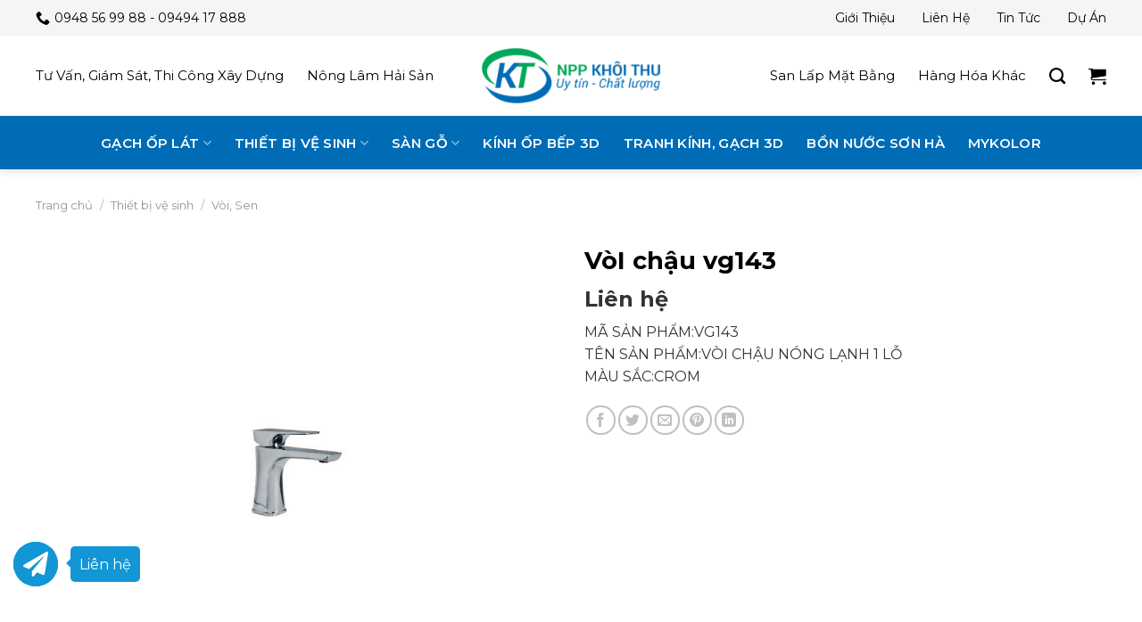

--- FILE ---
content_type: text/html; charset=UTF-8
request_url: https://nppkhoithu.com/san-pham/voi-chau-vg143/
body_size: 29277
content:
<!DOCTYPE html>
<!--[if IE 9 ]> <html lang="vi" class="ie9 loading-site no-js"> <![endif]-->
<!--[if IE 8 ]> <html lang="vi" class="ie8 loading-site no-js"> <![endif]-->
<!--[if (gte IE 9)|!(IE)]><!--><html lang="vi" class="loading-site no-js"> <!--<![endif]-->
<head>
	<meta charset="UTF-8" />
	<link rel="profile" href="http://gmpg.org/xfn/11" />
	<link rel="pingback" href="https://nppkhoithu.com/xmlrpc.php" />

	<script>(function(html){html.className = html.className.replace(/\bno-js\b/,'js')})(document.documentElement);</script>
<meta name='robots' content='index, follow, max-image-preview:large, max-snippet:-1, max-video-preview:-1' />
<meta name="viewport" content="width=device-width, initial-scale=1, maximum-scale=1" />
	<!-- This site is optimized with the Yoast SEO plugin v22.3 - https://yoast.com/wordpress/plugins/seo/ -->
	<title>VòI chậu vg143 - Khôi Thu GST</title>
	<link rel="canonical" href="https://nppkhoithu.com/san-pham/voi-chau-vg143/" />
	<meta property="og:locale" content="vi_VN" />
	<meta property="og:type" content="article" />
	<meta property="og:title" content="VòI chậu vg143 - Khôi Thu GST" />
	<meta property="og:description" content="MÃ SẢN PHẨM:VG143 TÊN SẢN PHẨM:VÒI CHẬU NÓNG LẠNH 1 LỖ MÀU SẮC:CROM" />
	<meta property="og:url" content="https://nppkhoithu.com/san-pham/voi-chau-vg143/" />
	<meta property="og:site_name" content="Khôi Thu GST" />
	<meta property="article:modified_time" content="2024-03-04T11:54:16+00:00" />
	<meta property="og:image" content="https://nppkhoithu.com/wp-content/uploads/2018/12/voi-chau-vg143.jpg" />
	<meta property="og:image:width" content="800" />
	<meta property="og:image:height" content="800" />
	<meta property="og:image:type" content="image/jpeg" />
	<meta name="twitter:card" content="summary_large_image" />
	<script type="application/ld+json" class="yoast-schema-graph">{"@context":"https://schema.org","@graph":[{"@type":"WebPage","@id":"https://nppkhoithu.com/san-pham/voi-chau-vg143/","url":"https://nppkhoithu.com/san-pham/voi-chau-vg143/","name":"VòI chậu vg143 - Khôi Thu GST","isPartOf":{"@id":"https://nppkhoithu.com/#website"},"primaryImageOfPage":{"@id":"https://nppkhoithu.com/san-pham/voi-chau-vg143/#primaryimage"},"image":{"@id":"https://nppkhoithu.com/san-pham/voi-chau-vg143/#primaryimage"},"thumbnailUrl":"https://nppkhoithu.com/wp-content/uploads/2018/12/voi-chau-vg143.jpg","datePublished":"2018-12-05T07:33:03+00:00","dateModified":"2024-03-04T11:54:16+00:00","breadcrumb":{"@id":"https://nppkhoithu.com/san-pham/voi-chau-vg143/#breadcrumb"},"inLanguage":"vi","potentialAction":[{"@type":"ReadAction","target":["https://nppkhoithu.com/san-pham/voi-chau-vg143/"]}]},{"@type":"ImageObject","inLanguage":"vi","@id":"https://nppkhoithu.com/san-pham/voi-chau-vg143/#primaryimage","url":"https://nppkhoithu.com/wp-content/uploads/2018/12/voi-chau-vg143.jpg","contentUrl":"https://nppkhoithu.com/wp-content/uploads/2018/12/voi-chau-vg143.jpg","width":800,"height":800},{"@type":"BreadcrumbList","@id":"https://nppkhoithu.com/san-pham/voi-chau-vg143/#breadcrumb","itemListElement":[{"@type":"ListItem","position":1,"name":"Trang chủ","item":"https://nppkhoithu.com/"},{"@type":"ListItem","position":2,"name":"Cửa hàng","item":"https://nppkhoithu.com/cua-hang/"},{"@type":"ListItem","position":3,"name":"VòI chậu vg143"}]},{"@type":"WebSite","@id":"https://nppkhoithu.com/#website","url":"https://nppkhoithu.com/","name":"NPP Khôi Thu","description":"Uy Tín - Chất Lượng","publisher":{"@id":"https://nppkhoithu.com/#organization"},"potentialAction":[{"@type":"SearchAction","target":{"@type":"EntryPoint","urlTemplate":"https://nppkhoithu.com/?s={search_term_string}"},"query-input":"required name=search_term_string"}],"inLanguage":"vi"},{"@type":"Organization","@id":"https://nppkhoithu.com/#organization","name":"NPP Khôi Thu","url":"https://nppkhoithu.com/","logo":{"@type":"ImageObject","inLanguage":"vi","@id":"https://nppkhoithu.com/#/schema/logo/image/","url":"https://nppkhoithu.com/wp-content/uploads/2018/11/khoi-thu-gst-thiet-ke-logo.png","contentUrl":"https://nppkhoithu.com/wp-content/uploads/2018/11/khoi-thu-gst-thiet-ke-logo.png","width":400,"height":125,"caption":"NPP Khôi Thu"},"image":{"@id":"https://nppkhoithu.com/#/schema/logo/image/"}}]}</script>
	<!-- / Yoast SEO plugin. -->


<link rel='dns-prefetch' href='//cdn.jsdelivr.net' />
<link rel='dns-prefetch' href='//fonts.googleapis.com' />
<link rel="alternate" type="application/rss+xml" title="Dòng thông tin Khôi Thu GST &raquo;" href="https://nppkhoithu.com/feed/" />
<link rel="alternate" type="application/rss+xml" title="Dòng phản hồi Khôi Thu GST &raquo;" href="https://nppkhoithu.com/comments/feed/" />
<link rel="alternate" type="application/rss+xml" title="Khôi Thu GST &raquo; VòI chậu vg143 Dòng phản hồi" href="https://nppkhoithu.com/san-pham/voi-chau-vg143/feed/" />
<link rel="prefetch" href="https://nppkhoithu.com/wp-content/themes/flatsome/assets/js/chunk.countup.fe2c1016.js" />
<link rel="prefetch" href="https://nppkhoithu.com/wp-content/themes/flatsome/assets/js/chunk.sticky-sidebar.a58a6557.js" />
<link rel="prefetch" href="https://nppkhoithu.com/wp-content/themes/flatsome/assets/js/chunk.tooltips.29144c1c.js" />
<link rel="prefetch" href="https://nppkhoithu.com/wp-content/themes/flatsome/assets/js/chunk.vendors-popups.947eca5c.js" />
<link rel="prefetch" href="https://nppkhoithu.com/wp-content/themes/flatsome/assets/js/chunk.vendors-slider.f0d2cbc9.js" />
<script type="text/javascript">
/* <![CDATA[ */
window._wpemojiSettings = {"baseUrl":"https:\/\/s.w.org\/images\/core\/emoji\/14.0.0\/72x72\/","ext":".png","svgUrl":"https:\/\/s.w.org\/images\/core\/emoji\/14.0.0\/svg\/","svgExt":".svg","source":{"concatemoji":"https:\/\/nppkhoithu.com\/wp-includes\/js\/wp-emoji-release.min.js?ver=6.4.3"}};
/*! This file is auto-generated */
!function(i,n){var o,s,e;function c(e){try{var t={supportTests:e,timestamp:(new Date).valueOf()};sessionStorage.setItem(o,JSON.stringify(t))}catch(e){}}function p(e,t,n){e.clearRect(0,0,e.canvas.width,e.canvas.height),e.fillText(t,0,0);var t=new Uint32Array(e.getImageData(0,0,e.canvas.width,e.canvas.height).data),r=(e.clearRect(0,0,e.canvas.width,e.canvas.height),e.fillText(n,0,0),new Uint32Array(e.getImageData(0,0,e.canvas.width,e.canvas.height).data));return t.every(function(e,t){return e===r[t]})}function u(e,t,n){switch(t){case"flag":return n(e,"\ud83c\udff3\ufe0f\u200d\u26a7\ufe0f","\ud83c\udff3\ufe0f\u200b\u26a7\ufe0f")?!1:!n(e,"\ud83c\uddfa\ud83c\uddf3","\ud83c\uddfa\u200b\ud83c\uddf3")&&!n(e,"\ud83c\udff4\udb40\udc67\udb40\udc62\udb40\udc65\udb40\udc6e\udb40\udc67\udb40\udc7f","\ud83c\udff4\u200b\udb40\udc67\u200b\udb40\udc62\u200b\udb40\udc65\u200b\udb40\udc6e\u200b\udb40\udc67\u200b\udb40\udc7f");case"emoji":return!n(e,"\ud83e\udef1\ud83c\udffb\u200d\ud83e\udef2\ud83c\udfff","\ud83e\udef1\ud83c\udffb\u200b\ud83e\udef2\ud83c\udfff")}return!1}function f(e,t,n){var r="undefined"!=typeof WorkerGlobalScope&&self instanceof WorkerGlobalScope?new OffscreenCanvas(300,150):i.createElement("canvas"),a=r.getContext("2d",{willReadFrequently:!0}),o=(a.textBaseline="top",a.font="600 32px Arial",{});return e.forEach(function(e){o[e]=t(a,e,n)}),o}function t(e){var t=i.createElement("script");t.src=e,t.defer=!0,i.head.appendChild(t)}"undefined"!=typeof Promise&&(o="wpEmojiSettingsSupports",s=["flag","emoji"],n.supports={everything:!0,everythingExceptFlag:!0},e=new Promise(function(e){i.addEventListener("DOMContentLoaded",e,{once:!0})}),new Promise(function(t){var n=function(){try{var e=JSON.parse(sessionStorage.getItem(o));if("object"==typeof e&&"number"==typeof e.timestamp&&(new Date).valueOf()<e.timestamp+604800&&"object"==typeof e.supportTests)return e.supportTests}catch(e){}return null}();if(!n){if("undefined"!=typeof Worker&&"undefined"!=typeof OffscreenCanvas&&"undefined"!=typeof URL&&URL.createObjectURL&&"undefined"!=typeof Blob)try{var e="postMessage("+f.toString()+"("+[JSON.stringify(s),u.toString(),p.toString()].join(",")+"));",r=new Blob([e],{type:"text/javascript"}),a=new Worker(URL.createObjectURL(r),{name:"wpTestEmojiSupports"});return void(a.onmessage=function(e){c(n=e.data),a.terminate(),t(n)})}catch(e){}c(n=f(s,u,p))}t(n)}).then(function(e){for(var t in e)n.supports[t]=e[t],n.supports.everything=n.supports.everything&&n.supports[t],"flag"!==t&&(n.supports.everythingExceptFlag=n.supports.everythingExceptFlag&&n.supports[t]);n.supports.everythingExceptFlag=n.supports.everythingExceptFlag&&!n.supports.flag,n.DOMReady=!1,n.readyCallback=function(){n.DOMReady=!0}}).then(function(){return e}).then(function(){var e;n.supports.everything||(n.readyCallback(),(e=n.source||{}).concatemoji?t(e.concatemoji):e.wpemoji&&e.twemoji&&(t(e.twemoji),t(e.wpemoji)))}))}((window,document),window._wpemojiSettings);
/* ]]> */
</script>
<style id='wp-emoji-styles-inline-css' type='text/css'>

	img.wp-smiley, img.emoji {
		display: inline !important;
		border: none !important;
		box-shadow: none !important;
		height: 1em !important;
		width: 1em !important;
		margin: 0 0.07em !important;
		vertical-align: -0.1em !important;
		background: none !important;
		padding: 0 !important;
	}
</style>
<style id='wp-block-library-inline-css' type='text/css'>
:root{--wp-admin-theme-color:#007cba;--wp-admin-theme-color--rgb:0,124,186;--wp-admin-theme-color-darker-10:#006ba1;--wp-admin-theme-color-darker-10--rgb:0,107,161;--wp-admin-theme-color-darker-20:#005a87;--wp-admin-theme-color-darker-20--rgb:0,90,135;--wp-admin-border-width-focus:2px;--wp-block-synced-color:#7a00df;--wp-block-synced-color--rgb:122,0,223}@media (min-resolution:192dpi){:root{--wp-admin-border-width-focus:1.5px}}.wp-element-button{cursor:pointer}:root{--wp--preset--font-size--normal:16px;--wp--preset--font-size--huge:42px}:root .has-very-light-gray-background-color{background-color:#eee}:root .has-very-dark-gray-background-color{background-color:#313131}:root .has-very-light-gray-color{color:#eee}:root .has-very-dark-gray-color{color:#313131}:root .has-vivid-green-cyan-to-vivid-cyan-blue-gradient-background{background:linear-gradient(135deg,#00d084,#0693e3)}:root .has-purple-crush-gradient-background{background:linear-gradient(135deg,#34e2e4,#4721fb 50%,#ab1dfe)}:root .has-hazy-dawn-gradient-background{background:linear-gradient(135deg,#faaca8,#dad0ec)}:root .has-subdued-olive-gradient-background{background:linear-gradient(135deg,#fafae1,#67a671)}:root .has-atomic-cream-gradient-background{background:linear-gradient(135deg,#fdd79a,#004a59)}:root .has-nightshade-gradient-background{background:linear-gradient(135deg,#330968,#31cdcf)}:root .has-midnight-gradient-background{background:linear-gradient(135deg,#020381,#2874fc)}.has-regular-font-size{font-size:1em}.has-larger-font-size{font-size:2.625em}.has-normal-font-size{font-size:var(--wp--preset--font-size--normal)}.has-huge-font-size{font-size:var(--wp--preset--font-size--huge)}.has-text-align-center{text-align:center}.has-text-align-left{text-align:left}.has-text-align-right{text-align:right}#end-resizable-editor-section{display:none}.aligncenter{clear:both}.items-justified-left{justify-content:flex-start}.items-justified-center{justify-content:center}.items-justified-right{justify-content:flex-end}.items-justified-space-between{justify-content:space-between}.screen-reader-text{clip:rect(1px,1px,1px,1px);word-wrap:normal!important;border:0;-webkit-clip-path:inset(50%);clip-path:inset(50%);height:1px;margin:-1px;overflow:hidden;padding:0;position:absolute;width:1px}.screen-reader-text:focus{clip:auto!important;background-color:#ddd;-webkit-clip-path:none;clip-path:none;color:#444;display:block;font-size:1em;height:auto;left:5px;line-height:normal;padding:15px 23px 14px;text-decoration:none;top:5px;width:auto;z-index:100000}html :where(.has-border-color){border-style:solid}html :where([style*=border-top-color]){border-top-style:solid}html :where([style*=border-right-color]){border-right-style:solid}html :where([style*=border-bottom-color]){border-bottom-style:solid}html :where([style*=border-left-color]){border-left-style:solid}html :where([style*=border-width]){border-style:solid}html :where([style*=border-top-width]){border-top-style:solid}html :where([style*=border-right-width]){border-right-style:solid}html :where([style*=border-bottom-width]){border-bottom-style:solid}html :where([style*=border-left-width]){border-left-style:solid}html :where(img[class*=wp-image-]){height:auto;max-width:100%}:where(figure){margin:0 0 1em}html :where(.is-position-sticky){--wp-admin--admin-bar--position-offset:var(--wp-admin--admin-bar--height,0px)}@media screen and (max-width:600px){html :where(.is-position-sticky){--wp-admin--admin-bar--position-offset:0px}}
</style>
<style id='classic-theme-styles-inline-css' type='text/css'>
/*! This file is auto-generated */
.wp-block-button__link{color:#fff;background-color:#32373c;border-radius:9999px;box-shadow:none;text-decoration:none;padding:calc(.667em + 2px) calc(1.333em + 2px);font-size:1.125em}.wp-block-file__button{background:#32373c;color:#fff;text-decoration:none}
</style>
<link rel='stylesheet' id='contact-form-7-css' href='https://nppkhoithu.com/wp-content/plugins/contact-form-7/includes/css/styles.css?ver=5.9.3' type='text/css' media='all' />
<link rel='stylesheet' id='photoswipe-css' href='https://nppkhoithu.com/wp-content/plugins/woocommerce/assets/css/photoswipe/photoswipe.min.css?ver=8.7.0' type='text/css' media='all' />
<link rel='stylesheet' id='photoswipe-default-skin-css' href='https://nppkhoithu.com/wp-content/plugins/woocommerce/assets/css/photoswipe/default-skin/default-skin.min.css?ver=8.7.0' type='text/css' media='all' />
<style id='woocommerce-inline-inline-css' type='text/css'>
.woocommerce form .form-row .required { visibility: visible; }
</style>
<link rel='stylesheet' id='adminz-fl-woo-form-css' href='https://nppkhoithu.com/wp-content/plugins/administrator-z/assets/css/shortcode/flatsome-woocommerce-form.css?ver=1.0' type='text/css' media='all' />
<link rel='stylesheet' id='adminz-fl-woo-widget-css' href='https://nppkhoithu.com/wp-content/plugins/administrator-z/assets/css/shortcode/flatsome-woocommerce-widget.css?ver=1.0' type='text/css' media='all' />
<link rel='stylesheet' id='adminz_contactgroup_left-expanding-group-css' href='https://nppkhoithu.com/wp-content/plugins/administrator-z/assets/css/style2.css?ver=6.4.3' type='text/css' media='all' />
<link rel='stylesheet' id='flatsome-main-css' href='https://nppkhoithu.com/wp-content/themes/flatsome/assets/css/flatsome.css?ver=3.15.6' type='text/css' media='all' />
<style id='flatsome-main-inline-css' type='text/css'>
@font-face {
				font-family: "fl-icons";
				font-display: block;
				src: url(https://nppkhoithu.com/wp-content/themes/flatsome/assets/css/icons/fl-icons.eot?v=3.15.6);
				src:
					url(https://nppkhoithu.com/wp-content/themes/flatsome/assets/css/icons/fl-icons.eot#iefix?v=3.15.6) format("embedded-opentype"),
					url(https://nppkhoithu.com/wp-content/themes/flatsome/assets/css/icons/fl-icons.woff2?v=3.15.6) format("woff2"),
					url(https://nppkhoithu.com/wp-content/themes/flatsome/assets/css/icons/fl-icons.ttf?v=3.15.6) format("truetype"),
					url(https://nppkhoithu.com/wp-content/themes/flatsome/assets/css/icons/fl-icons.woff?v=3.15.6) format("woff"),
					url(https://nppkhoithu.com/wp-content/themes/flatsome/assets/css/icons/fl-icons.svg?v=3.15.6#fl-icons) format("svg");
			}
</style>
<link rel='stylesheet' id='flatsome-shop-css' href='https://nppkhoithu.com/wp-content/themes/flatsome/assets/css/flatsome-shop.css?ver=3.15.6' type='text/css' media='all' />
<link rel='stylesheet' id='flatsome-style-css' href='https://nppkhoithu.com/wp-content/themes/nppkhoithu/style.css?ver=1.0' type='text/css' media='all' />
<link rel='stylesheet' id='flatsome-googlefonts-css' href='//fonts.googleapis.com/css?family=Montserrat%3Aregular%2C700%2Cregular%2C600%2C600&#038;display=swap&#038;ver=3.9' type='text/css' media='all' />
<script type="text/javascript" src="https://nppkhoithu.com/wp-includes/js/jquery/jquery.min.js?ver=3.7.1" id="jquery-core-js"></script>
<script type="text/javascript" src="https://nppkhoithu.com/wp-includes/js/jquery/jquery-migrate.min.js?ver=3.4.1" id="jquery-migrate-js"></script>
<script type="text/javascript" src="https://nppkhoithu.com/wp-content/plugins/woocommerce/assets/js/jquery-blockui/jquery.blockUI.min.js?ver=2.7.0-wc.8.7.0" id="jquery-blockui-js" defer="defer" data-wp-strategy="defer"></script>
<script type="text/javascript" id="wc-add-to-cart-js-extra">
/* <![CDATA[ */
var wc_add_to_cart_params = {"ajax_url":"\/wp-admin\/admin-ajax.php","wc_ajax_url":"\/?wc-ajax=%%endpoint%%","i18n_view_cart":"Xem gi\u1ecf h\u00e0ng","cart_url":"https:\/\/nppkhoithu.com\/gio-hang\/","is_cart":"","cart_redirect_after_add":"no"};
/* ]]> */
</script>
<script type="text/javascript" src="https://nppkhoithu.com/wp-content/plugins/woocommerce/assets/js/frontend/add-to-cart.min.js?ver=8.7.0" id="wc-add-to-cart-js" defer="defer" data-wp-strategy="defer"></script>
<script type="text/javascript" src="https://nppkhoithu.com/wp-content/plugins/woocommerce/assets/js/photoswipe/photoswipe.min.js?ver=4.1.1-wc.8.7.0" id="photoswipe-js" defer="defer" data-wp-strategy="defer"></script>
<script type="text/javascript" src="https://nppkhoithu.com/wp-content/plugins/woocommerce/assets/js/photoswipe/photoswipe-ui-default.min.js?ver=4.1.1-wc.8.7.0" id="photoswipe-ui-default-js" defer="defer" data-wp-strategy="defer"></script>
<script type="text/javascript" id="wc-single-product-js-extra">
/* <![CDATA[ */
var wc_single_product_params = {"i18n_required_rating_text":"Vui l\u00f2ng ch\u1ecdn m\u1ed9t m\u1ee9c \u0111\u00e1nh gi\u00e1","review_rating_required":"yes","flexslider":{"rtl":false,"animation":"slide","smoothHeight":true,"directionNav":false,"controlNav":"thumbnails","slideshow":false,"animationSpeed":500,"animationLoop":false,"allowOneSlide":false},"zoom_enabled":"","zoom_options":[],"photoswipe_enabled":"1","photoswipe_options":{"shareEl":false,"closeOnScroll":false,"history":false,"hideAnimationDuration":0,"showAnimationDuration":0},"flexslider_enabled":""};
/* ]]> */
</script>
<script type="text/javascript" src="https://nppkhoithu.com/wp-content/plugins/woocommerce/assets/js/frontend/single-product.min.js?ver=8.7.0" id="wc-single-product-js" defer="defer" data-wp-strategy="defer"></script>
<script type="text/javascript" src="https://nppkhoithu.com/wp-content/plugins/woocommerce/assets/js/js-cookie/js.cookie.min.js?ver=2.1.4-wc.8.7.0" id="js-cookie-js" defer="defer" data-wp-strategy="defer"></script>
<script type="text/javascript" id="woocommerce-js-extra">
/* <![CDATA[ */
var woocommerce_params = {"ajax_url":"\/wp-admin\/admin-ajax.php","wc_ajax_url":"\/?wc-ajax=%%endpoint%%"};
/* ]]> */
</script>
<script type="text/javascript" src="https://nppkhoithu.com/wp-content/plugins/woocommerce/assets/js/frontend/woocommerce.min.js?ver=8.7.0" id="woocommerce-js" defer="defer" data-wp-strategy="defer"></script>
<script type="text/javascript" src="https://nppkhoithu.com/wp-content/plugins/woocommerce/assets/js/selectWoo/selectWoo.full.min.js?ver=1.0.9-wc.8.7.0" id="selectWoo-js" data-wp-strategy="defer"></script>
<script type="text/javascript" id="adminz_woo_form-js-extra">
/* <![CDATA[ */
var adminz_woo_form_data = {"is_select2":"","enable_select2_multiple_hide_child":"","text_search":"T\u00ecm ki\u1ebfm"};
/* ]]> */
</script>
<script type="text/javascript" src="https://nppkhoithu.com/wp-content/plugins/administrator-z/assets/js/adminz_woo_form.js?ver=6.4.3" id="adminz_woo_form-js"></script>
<link rel="https://api.w.org/" href="https://nppkhoithu.com/wp-json/" /><link rel="alternate" type="application/json" href="https://nppkhoithu.com/wp-json/wp/v2/product/1287" /><link rel="EditURI" type="application/rsd+xml" title="RSD" href="https://nppkhoithu.com/xmlrpc.php?rsd" />
<meta name="generator" content="WordPress 6.4.3" />
<meta name="generator" content="WooCommerce 8.7.0" />
<link rel='shortlink' href='https://nppkhoithu.com/?p=1287' />
<link rel="alternate" type="application/json+oembed" href="https://nppkhoithu.com/wp-json/oembed/1.0/embed?url=https%3A%2F%2Fnppkhoithu.com%2Fsan-pham%2Fvoi-chau-vg143%2F" />
<link rel="alternate" type="text/xml+oembed" href="https://nppkhoithu.com/wp-json/oembed/1.0/embed?url=https%3A%2F%2Fnppkhoithu.com%2Fsan-pham%2Fvoi-chau-vg143%2F&#038;format=xml" />
<style>.bg{opacity: 0; transition: opacity 1s; -webkit-transition: opacity 1s;} .bg-loaded{opacity: 1;}</style><!--[if IE]><link rel="stylesheet" type="text/css" href="https://nppkhoithu.com/wp-content/themes/flatsome/assets/css/ie-fallback.css"><script src="//cdnjs.cloudflare.com/ajax/libs/html5shiv/3.6.1/html5shiv.js"></script><script>var head = document.getElementsByTagName('head')[0],style = document.createElement('style');style.type = 'text/css';style.styleSheet.cssText = ':before,:after{content:none !important';head.appendChild(style);setTimeout(function(){head.removeChild(style);}, 0);</script><script src="https://nppkhoithu.com/wp-content/themes/flatsome/assets/libs/ie-flexibility.js"></script><![endif]--><!-- Google Tag Manager -->
<script>(function(w,d,s,l,i){w[l]=w[l]||[];w[l].push({'gtm.start':
new Date().getTime(),event:'gtm.js'});var f=d.getElementsByTagName(s)[0],
j=d.createElement(s),dl=l!='dataLayer'?'&l='+l:'';j.async=true;j.src=
'https://www.googletagmanager.com/gtm.js?id='+i+dl;f.parentNode.insertBefore(j,f);
})(window,document,'script','dataLayer','GTM-MM38MV8');</script>
<!-- End Google Tag Manager -->	<noscript><style>.woocommerce-product-gallery{ opacity: 1 !important; }</style></noscript>
	<link rel="icon" href="https://nppkhoithu.com/wp-content/uploads/2018/11/khoi-thu-gst-thiet-ke-logo-favicon-100x100.png" sizes="32x32" />
<link rel="icon" href="https://nppkhoithu.com/wp-content/uploads/2018/11/khoi-thu-gst-thiet-ke-logo-favicon.png" sizes="192x192" />
<link rel="apple-touch-icon" href="https://nppkhoithu.com/wp-content/uploads/2018/11/khoi-thu-gst-thiet-ke-logo-favicon.png" />
<meta name="msapplication-TileImage" content="https://nppkhoithu.com/wp-content/uploads/2018/11/khoi-thu-gst-thiet-ke-logo-favicon.png" />
<style id="custom-css" type="text/css">:root {--primary-color: #006cb5;}.container-width, .full-width .ubermenu-nav, .container, .row{max-width: 1230px}.row.row-collapse{max-width: 1200px}.row.row-small{max-width: 1222.5px}.row.row-large{max-width: 1260px}.header-main{height: 90px}#logo img{max-height: 90px}#logo{width:200px;}#logo img{padding:8px 0;}.header-bottom{min-height: 60px}.header-top{min-height: 40px}.transparent .header-main{height: 90px}.transparent #logo img{max-height: 90px}.has-transparent + .page-title:first-of-type,.has-transparent + #main > .page-title,.has-transparent + #main > div > .page-title,.has-transparent + #main .page-header-wrapper:first-of-type .page-title{padding-top: 170px;}.header.show-on-scroll,.stuck .header-main{height:70px!important}.stuck #logo img{max-height: 70px!important}.header-bg-color {background-color: rgba(255,255,255,0.9)}.header-bottom {background-color: #006cb5}.top-bar-nav > li > a{line-height: 16px }.header-main .nav > li > a{line-height: 16px }.stuck .header-main .nav > li > a{line-height: 50px }.header-bottom-nav > li > a{line-height: 35px }@media (max-width: 549px) {.header-main{height: 70px}#logo img{max-height: 70px}}.header-top{background-color:#f5f5f5!important;}/* Color */.accordion-title.active, .has-icon-bg .icon .icon-inner,.logo a, .primary.is-underline, .primary.is-link, .badge-outline .badge-inner, .nav-outline > li.active> a,.nav-outline >li.active > a, .cart-icon strong,[data-color='primary'], .is-outline.primary{color: #006cb5;}/* Color !important */[data-text-color="primary"]{color: #006cb5!important;}/* Background Color */[data-text-bg="primary"]{background-color: #006cb5;}/* Background */.scroll-to-bullets a,.featured-title, .label-new.menu-item > a:after, .nav-pagination > li > .current,.nav-pagination > li > span:hover,.nav-pagination > li > a:hover,.has-hover:hover .badge-outline .badge-inner,button[type="submit"], .button.wc-forward:not(.checkout):not(.checkout-button), .button.submit-button, .button.primary:not(.is-outline),.featured-table .title,.is-outline:hover, .has-icon:hover .icon-label,.nav-dropdown-bold .nav-column li > a:hover, .nav-dropdown.nav-dropdown-bold > li > a:hover, .nav-dropdown-bold.dark .nav-column li > a:hover, .nav-dropdown.nav-dropdown-bold.dark > li > a:hover, .header-vertical-menu__opener ,.is-outline:hover, .tagcloud a:hover,.grid-tools a, input[type='submit']:not(.is-form), .box-badge:hover .box-text, input.button.alt,.nav-box > li > a:hover,.nav-box > li.active > a,.nav-pills > li.active > a ,.current-dropdown .cart-icon strong, .cart-icon:hover strong, .nav-line-bottom > li > a:before, .nav-line-grow > li > a:before, .nav-line > li > a:before,.banner, .header-top, .slider-nav-circle .flickity-prev-next-button:hover svg, .slider-nav-circle .flickity-prev-next-button:hover .arrow, .primary.is-outline:hover, .button.primary:not(.is-outline), input[type='submit'].primary, input[type='submit'].primary, input[type='reset'].button, input[type='button'].primary, .badge-inner{background-color: #006cb5;}/* Border */.nav-vertical.nav-tabs > li.active > a,.scroll-to-bullets a.active,.nav-pagination > li > .current,.nav-pagination > li > span:hover,.nav-pagination > li > a:hover,.has-hover:hover .badge-outline .badge-inner,.accordion-title.active,.featured-table,.is-outline:hover, .tagcloud a:hover,blockquote, .has-border, .cart-icon strong:after,.cart-icon strong,.blockUI:before, .processing:before,.loading-spin, .slider-nav-circle .flickity-prev-next-button:hover svg, .slider-nav-circle .flickity-prev-next-button:hover .arrow, .primary.is-outline:hover{border-color: #006cb5}.nav-tabs > li.active > a{border-top-color: #006cb5}.widget_shopping_cart_content .blockUI.blockOverlay:before { border-left-color: #006cb5 }.woocommerce-checkout-review-order .blockUI.blockOverlay:before { border-left-color: #006cb5 }/* Fill */.slider .flickity-prev-next-button:hover svg,.slider .flickity-prev-next-button:hover .arrow{fill: #006cb5;}/* Background Color */[data-icon-label]:after, .secondary.is-underline:hover,.secondary.is-outline:hover,.icon-label,.button.secondary:not(.is-outline),.button.alt:not(.is-outline), .badge-inner.on-sale, .button.checkout, .single_add_to_cart_button, .current .breadcrumb-step{ background-color:#00a859; }[data-text-bg="secondary"]{background-color: #00a859;}/* Color */.secondary.is-underline,.secondary.is-link, .secondary.is-outline,.stars a.active, .star-rating:before, .woocommerce-page .star-rating:before,.star-rating span:before, .color-secondary{color: #00a859}/* Color !important */[data-text-color="secondary"]{color: #00a859!important;}/* Border */.secondary.is-outline:hover{border-color:#00a859}body{font-size: 100%;}@media screen and (max-width: 549px){body{font-size: 100%;}}body{font-family:"Montserrat", sans-serif}body{font-weight: 0}body{color: #333333}.nav > li > a {font-family:"Montserrat", sans-serif;}.mobile-sidebar-levels-2 .nav > li > ul > li > a {font-family:"Montserrat", sans-serif;}.nav > li > a {font-weight: 600;}.mobile-sidebar-levels-2 .nav > li > ul > li > a {font-weight: 600;}h1,h2,h3,h4,h5,h6,.heading-font, .off-canvas-center .nav-sidebar.nav-vertical > li > a{font-family: "Montserrat", sans-serif;}h1,h2,h3,h4,h5,h6,.heading-font,.banner h1,.banner h2{font-weight: 700;}h1,h2,h3,h4,h5,h6,.heading-font{color: #000000;}.alt-font{font-family: "Montserrat", sans-serif;}.alt-font{font-weight: 600!important;}.header:not(.transparent) .top-bar-nav > li > a {color: #000000;}.header:not(.transparent) .top-bar-nav.nav > li > a:hover,.header:not(.transparent) .top-bar-nav.nav > li.active > a,.header:not(.transparent) .top-bar-nav.nav > li.current > a,.header:not(.transparent) .top-bar-nav.nav > li > a.active,.header:not(.transparent) .top-bar-nav.nav > li > a.current{color: #000000;}.top-bar-nav.nav-line-bottom > li > a:before,.top-bar-nav.nav-line-grow > li > a:before,.top-bar-nav.nav-line > li > a:before,.top-bar-nav.nav-box > li > a:hover,.top-bar-nav.nav-box > li.active > a,.top-bar-nav.nav-pills > li > a:hover,.top-bar-nav.nav-pills > li.active > a{color:#FFF!important;background-color: #000000;}.header:not(.transparent) .header-nav-main.nav > li > a {color: #000000;}.header:not(.transparent) .header-nav-main.nav > li > a:hover,.header:not(.transparent) .header-nav-main.nav > li.active > a,.header:not(.transparent) .header-nav-main.nav > li.current > a,.header:not(.transparent) .header-nav-main.nav > li > a.active,.header:not(.transparent) .header-nav-main.nav > li > a.current{color: #006cb5;}.header-nav-main.nav-line-bottom > li > a:before,.header-nav-main.nav-line-grow > li > a:before,.header-nav-main.nav-line > li > a:before,.header-nav-main.nav-box > li > a:hover,.header-nav-main.nav-box > li.active > a,.header-nav-main.nav-pills > li > a:hover,.header-nav-main.nav-pills > li.active > a{color:#FFF!important;background-color: #006cb5;}.header:not(.transparent) .header-bottom-nav.nav > li > a{color: #ffffff;}.header:not(.transparent) .header-bottom-nav.nav > li > a:hover,.header:not(.transparent) .header-bottom-nav.nav > li.active > a,.header:not(.transparent) .header-bottom-nav.nav > li.current > a,.header:not(.transparent) .header-bottom-nav.nav > li > a.active,.header:not(.transparent) .header-bottom-nav.nav > li > a.current{color: #ffffff;}.header-bottom-nav.nav-line-bottom > li > a:before,.header-bottom-nav.nav-line-grow > li > a:before,.header-bottom-nav.nav-line > li > a:before,.header-bottom-nav.nav-box > li > a:hover,.header-bottom-nav.nav-box > li.active > a,.header-bottom-nav.nav-pills > li > a:hover,.header-bottom-nav.nav-pills > li.active > a{color:#FFF!important;background-color: #ffffff;}a{color: #006cb5;}a:hover{color: #006cb5;}.tagcloud a:hover{border-color: #006cb5;background-color: #006cb5;}.widget a{color: #000000;}.widget a:hover{color: #006cb5;}.widget .tagcloud a:hover{border-color: #006cb5; background-color: #006cb5;}.is-divider{background-color: #006cb5;}.current .breadcrumb-step, [data-icon-label]:after, .button#place_order,.button.checkout,.checkout-button,.single_add_to_cart_button.button{background-color: #006cb5!important }.badge-inner.on-sale{background-color: #dd3333}.badge-inner.new-bubble-auto{background-color: #dd3333}.badge-inner.new-bubble{background-color: #006cb5}.star-rating span:before,.star-rating:before, .woocommerce-page .star-rating:before, .stars a:hover:after, .stars a.active:after{color: #eeee22}.price del, .product_list_widget del, del .woocommerce-Price-amount { color: #dd3333; }ins .woocommerce-Price-amount { color: #dd3333; }input[type='submit'], input[type="button"], button:not(.icon), .button:not(.icon){border-radius: 99px!important}.pswp__bg,.mfp-bg.mfp-ready{background-color: rgba(0,0,0,0.81)}@media screen and (min-width: 550px){.products .box-vertical .box-image{min-width: 800px!important;width: 800px!important;}}.header-main .social-icons,.header-main .cart-icon strong,.header-main .menu-title,.header-main .header-button > .button.is-outline,.header-main .nav > li > a > i:not(.icon-angle-down){color: #000000!important;}.header-main .header-button > .button.is-outline,.header-main .cart-icon strong:after,.header-main .cart-icon strong{border-color: #000000!important;}.header-main .header-button > .button:not(.is-outline){background-color: #000000!important;}.header-main .current-dropdown .cart-icon strong,.header-main .header-button > .button:hover,.header-main .header-button > .button:hover i,.header-main .header-button > .button:hover span{color:#FFF!important;}.header-main .menu-title:hover,.header-main .social-icons a:hover,.header-main .header-button > .button.is-outline:hover,.header-main .nav > li > a:hover > i:not(.icon-angle-down){color: #006cb5!important;}.header-main .current-dropdown .cart-icon strong,.header-main .header-button > .button:hover{background-color: #006cb5!important;}.header-main .current-dropdown .cart-icon strong:after,.header-main .current-dropdown .cart-icon strong,.header-main .header-button > .button:hover{border-color: #006cb5!important;}.footer-1{background-color: #f5f5f5}.absolute-footer, html{background-color: #006cb5}.page-title-small + main .product-container > .row{padding-top:0;}.label-new.menu-item > a:after{content:"Mới";}.label-hot.menu-item > a:after{content:"Hot";}.label-sale.menu-item > a:after{content:"Sale";}.label-popular.menu-item > a:after{content:"Phổ biến";}</style><style id="adminz_flatsome_fix" type="text/css"> /*Custom class*/ :root{  --secondary-color: #00a859;  --success-color: #7a9c59;  --alert-color: #b20000; } ::-moz-selection { /* Code for Firefox */  color: white;   background: var(--primary-color); }  ::selection {  color: white;   background: var(--primary-color); } .primary-color, .primary-color *{  color: var(--primary-color); } .primary{  background-color: var(--primary-color); } .primary.is-link, .primary.is-outline, .primary.is-underline {  color: var(--primary-color); } .primary.is-outline:hover {  background-color: var(--primary-color);  border-color: var(--primary-color);  color: #fff; } .primary:focus-visible{  outline-color: var(--primary-color); }   .secondary-color, .secondary-color *{  color: var(--secondary-color); } .secondary {  background-color: var(--secondary-color); } .secondary.is-link, .secondary.is-outline, .secondary.is-underline {  color: var(--secondary-color); } .secondary.is-outline:hover {  background-color: var(--secondary-color);  border-color: var(--secondary-color); } .secondary:focus-visible {  outline-color: var(--secondary-color); }  .success-color, .success-color *{  color: var(--success-color); } .success {  background-color: var(--success-color); } .success.is-link, .success.is-outline, .success.is-underline {  color: var(--success-color); } .success.is-outline:hover {  background-color: var(--success-color);  border-color: var(--success-color); } .success-border {  border-color: var(--success-color); }  .alert-color, .alert-color *{  color: var(--alert-color); } .alert {  background-color: var(--alert-color); } .alert.is-link, .alert.is-outline, .alert.is-underline {  color: var(--alert-color); } .alert.is-outline:hover {  background-color: var(--alert-color);  border-color: var(--alert-color); }   blockquote, table, table td{  color: inherit; } .row-nopaddingbottom .flickity-slider>.col, .row-nopaddingbottom>.col, .nopadding,.nopaddingbottom{  padding-bottom: 0 !important; }  .no-marginbottom, .no-marginbottom h1, .no-marginbottom h2, .no-marginbottom h3, .no-marginbottom h4, .no-marginbottom h5, .no-marginbottom h6{  margin-bottom: 0px; } .row .section{  padding-left: 15px;  padding-right: 15px; } .sliderbot{  position: absolute;  left:0;  bottom: 0; } .bgr-size-auto .section-bg.bg-loaded{ background-size: auto !important; } .button{  white-space: nowrap; } /*contact group*/ .adminz_ctg svg, .adminz_ctg img{  width: 30px;  height: 30px; } /* html:not([ng-app="uxBuilder"]) .slider:not(.flickity-enabled){height: 0px;}*/ .adminz_button>i,.adminz_button.reveal-icon>i{display: inline-flex;}  h1 strong, h2 strong, h3 strong, h4 strong, h5 strong, h6 strong {  font-weight: 900; } @media (min-width: 768px) {body.page_for_transparent #header {position: absolute; } body.page_for_transparent #header .header-wrapper:not(.stuck) .header-bottom, body.page_for_transparent #header .header-wrapper:not(.stuck) .header-bg-color {background: transparent !important; } body.page_for_transparent.header-shadow .header-wrapper:not(.stuck) {box-shadow: none !important; } }   /*fix*/  /*header*/  .nav>li>a  {  color: #333333;  }   @media (max-width: 549px) {  body .stuck .header-main{height: 70px !important}  body .stuck #logo img{max-height: 70px !important}  }  .header-block{  width: unset;  display: inline-block; }  /*footer */ .footer-1, .footer-2{  background-size: 100%;  background-position: center; } @media (max-width: 549px){  .section-title a{  margin-left: unset !important;  margin-top: 15px;  margin-bottom: 15px;  padding-left: 0px;  } }   .absolute-footer:not(.text-center) .footer-primary{  padding: 7.5px 0; } .absolute-footer.text-center .footer-primary{  margin-right: unset; } @media (max-width: 549px){  .absolute-footer .container{  display: flex; flex-direction: column;  } }  /*page elemtn*/ .row.equalize-box .col-inner{  height: 100%; } .page-col .box-text-inner p{   font-weight: bold; /*   color: var(--primary-color);*/ } .page-col .page-box.box-vertical .box-image .box-image{  display: block;   width: 100% !important; } .mfp-close{   mix-blend-mode: unset; } .sliderbot .img-inner{  border-radius: 0; } .dark .nav-divided>li+li>a:after{  border-left: 1px solid rgb(255 255 255 / 65%); } .adminz_navigation_wrapper .sub-menu{  z-index: 22; } .page-checkout li.wc_payment_method, li.list-style-none{  list-style: none;  margin-left: 0px !important; } .mfp-content .nav.nav-sidebar>li{  width: calc(100% - 20px ); } .mfp-content .nav.nav-sidebar>li:not(.header-social-icons)>a{  padding-left: 10px; } .mfp-content .nav.nav-sidebar>li.html{  padding-left: 0px;  padding-right: 0px; } .mfp-content .nav.nav-sidebar>li.header-contact-wrapper ul li , .mfp-content .nav.nav-sidebar>li.header-contact-wrapper ul li a, .mfp-content .nav.nav-sidebar>li.header-newsletter-item a{  padding-left: 0px; } .nav-tabs>li>a{background-color: rgb(241 241 241);} .portfolio-page-wrapper{  padding-top: 30px; } .portfolio-single-page ul li{  margin-left: 1.3em; } .dark .icon-box:hover .has-icon-bg .icon .icon-inner{  background-color: transparent !important; }   body.page .col-divided, body.single-product .row-divided>.col+.col:not(.large-12){  border-right: none;  border-left: none; }   @media (max-width: 549px){  body.adminz_enable_vertical_blog_post_mobile .row>.col>.col-inner>a>.box-blog-post:not(.ignore_vertical),  body.adminz_enable_vertical_blog_post_mobile .row>.col>.col-inner>a>.page-box:not(.ignore_vertical){  display: flex;  }  body.adminz_enable_vertical_blog_post_mobile .col:not(.grid-col) .page-box:not(.ignore_vertical) .box-image,  body.adminz_enable_vertical_blog_post_mobile .col:not(.grid-col) .box-blog-post:not(.ignore_vertical) .box-image{  width: 25% !important;  max-width: 25% !important;  margin: 15px 0px 15px 0px;  position: relative !important;  }  body.adminz_enable_vertical_blog_post_mobile [class*="row-box-shadow"] .col-inner .box:not(.box-vertical, .box-overlay, .box-shade, .box-none, .ignore_vertical) .box-image img{ border-bottom-left-radius: var(--big-radius) !important;  border-bottom-right-radius: var(--big-radius) !important;  }  body.adminz_enable_vertical_blog_post_mobile .col:not(.grid-col) .page-box:not(.ignore_vertical) .box-text,  body.adminz_enable_vertical_blog_post_mobile .col:not(.grid-col) .box-blog-post:not(.ignore_vertical) .box-text{  text-align: left !important;  position: relative !important;  padding-left: 15px !important;  padding-right: 15px !important;  display: flex;  align-items: center;  }  body.adminz_enable_vertical_blog_post_mobile .box-blog-post.box-overlay:not(.ignore_vertical) .box-text,  body.adminz_enable_vertical_blog_post_mobile .box-blog-post.box-shade:not(.ignore_vertical) .box-text,  body.adminz_enable_vertical_blog_post_mobile .page-box.box-overlay:not(.ignore_vertical) .box-text,  body.adminz_enable_vertical_blog_post_mobile .page-box.box-shade:not(.ignore_vertical) .box-text{  padding-top: 0px !important;  margin-top: 0px !important;  }  body.adminz_enable_vertical_blog_post_mobile .has-shadow .col:not(.grid-col) .post-item .page-box:not(.ignore_vertical) .box-image,  body.adminz_enable_vertical_blog_post_mobile .has-shadow .col:not(.grid-col) .page-box:not(.ignore_vertical) .box-image,  body.adminz_enable_vertical_blog_post_mobile .has-shadow .col:not(.grid-col) .post-item .box-blog-post:not(.ignore_vertical) .box-image,  body.adminz_enable_vertical_blog_post_mobile .has-shadow .col:not(.grid-col) .box-blog-post:not(.ignore_vertical) .box-image{  margin-left: 15px;  }  /*Chỉ áp dụng cho row - ko áp dụng cho slider*/  body.adminz_enable_vertical_blog_post_mobile .row>.col>.col-inner>a>.page-box:not(.ignore_vertical)>.box-image>.image-cover,  body.adminz_enable_vertical_blog_post_mobile .row>.col>.col-inner>a>.box-blog-post:not(.ignore_vertical)>.box-image>.image-cover{  padding-top: 100% !important;  }  body.adminz_enable_vertical_blog_post_mobile .flickity-slider>.col>.col-inner>a>.page-box:not(.ignore_vertical)>.box-image,  body.adminz_enable_vertical_blog_post_mobile .flickity-slider>.col>.col-inner>a>.box-blog-post:not(.ignore_vertical)>.box-image{  width: 100% !important;  max-width: 100% !important;  margin: 0px !important;  position: relative !important;  }  body.adminz_enable_vertical_blog_post_mobile.pack1 .flickity-slider>.col>.col-inner>a>.page-box:not(.ignore_vertical)>.box-image img,  body.adminz_enable_vertical_blog_post_mobile.pack1 .flickity-slider>.col>.col-inner>a>.box-blog-post:not(.ignore_vertical)>.box-image img{  border-bottom-left-radius: 0px !important;  border-bottom-right-radius: 0px !important;  } body.adminz_enable_vertical_blog_post_mobile .col:not(.grid-col) .page-box:not(.ignore_vertical) .box-image .box-image{  margin-top: 0px !important;  margin-bottom: 0px !important;  margin-left: 0px !important;  margin-right: 0px !important;  max-width: 100% !important;  width: 100% !important;  }   .box-vertical{  display: table;  }  .box-vertical .box-image{  display: table-cell;  width: 21% !important;  vertical-align: middle;  }  .box-vertical .box-text{  display: table-cell;  vertical-align: middle;  padding-left: 15px; } }   @media only screen and (min-width: 850px){  body.adminz_hide_headermain_on_scroll .header-wrapper.stuck #masthead{  display: none;  } }  .col.post-item .col-inner{  height: 100%; }  .section-title-container .section-title {  margin-bottom: 0px !important; } .section-title-container .section-title .section-title-main {  padding-bottom: 0px !important; }  /*woocommerce*/   @media (max-width: 549px){  body.adminz_enable_vertical_product_mobile .product-small{  display: flex;  }  body.adminz_enable_vertical_product_mobile .product-small .box-image{  width: 25% !important;  max-width: 25% !important;  margin: 15px 0px 15px 0px;  }  body.adminz_enable_vertical_product_mobile .has-shadow .product-small .box-image{  margin-left: 15px;  }  body.adminz_enable_vertical_product_mobile .product-small .box-text{  text-align: left;  padding: 15px;  } }  @media (max-width: 549px){  body.adminz_enable_vertical_product_related_mobile .related .product-small{  display: flex;  }  body.adminz_enable_vertical_product_related_mobile .related .product-small .box-image{  width: 25% !important;  max-width: 25% !important;  margin: 15px 0px 15px 0px;  }  body.adminz_enable_vertical_product_related_mobile .related .has-shadow .product-small .box-image{  margin-left: 15px;  }  body.adminz_enable_vertical_product_related_mobile .related .product-small .box-text{  text-align: left;  padding: 15px;  } }  .woocommerce-bacs-bank-details ul{  list-style: none; } .woocommerce-bacs-bank-details ul li{  font-size: 0.9em; } .woocommerce-password-strength.bad, .woocommerce-password-strength.short{  color: var(--alert-color); }  .related-products-wrapper>h3{  max-width: unset; } @media (min-width: 532px){  body.fix_product_image_box_vertical .related-products-wrapper .box-vertical .box-image,  body.fix_product_image_box_vertical .has-box-vertical .col .box-image{  width: 25% !important;  min-width: unset !important;  } }   .box-text-products ul{  list-style: none; } /*contact form 7*/ input[type=submit].is-xsmall{font-size: .7em; } input[type=submit].is-smaller{font-size: .75em; } input[type=submit].is-mall{font-size: .8em; } input[type=submit]{font-size: .97em; } input[type=submit].is-large{font-size: 1.15em; } input[type=submit].is-larger{font-size: 1.3em; } input[type=submit].is-xlarge{font-size: 1.5em; } .wpcf7-form{ margin-bottom: 0px; } .wpcf7-response-output{  margin: 0 0 1em !important; } .wpcf7-spinner{  display: none; } /*zalo icon*/ .button.zalo:not(.is-outline), .button.zalo:hover{  color: #006eab !important; }  /*cf7*/ @media (max-width: 549px){  .flex-row.form-flat.medium-flex-wrap{  align-items: flex-start;  }  .flex-row.form-flat.medium-flex-wrap .ml-half{  margin-left: 0px !important;  } } .archive-page-header{  display: none; }  /*ux_video*/ .video.video-fit >div{  width: 100% !important; } /*menu element*/ body .ux-menu-title{  font-size: 1em; }  /*Select 2*/  html:not([ng-app="uxBuilder"]) select[multiple="multiple"]{  display: none; } html[ng-app="uxBuilder"] select[multiple="multiple"]{  overflow: hidden; }  @media screen and (max-width: 549px){  body .row-slider .flickity-prev-next-button {  width: 36px !important;  }  body .row-slider .flickity-prev-next-button svg{  padding: 20% !important;  }  body .slider-wrapper .flickity-prev-next-button{  display: inline-block !important;  opacity: 1 !important;  } } .wpcf7-form .col .wpcf7-form-control:not(.wpcf7-not-valid){  margin-bottom: 0px; } /*Blog*/ .article-inner:hover{  box-shadow: none !important; } @media (min-width: 850px){  body.archive .blog-wrapper>.row.align-center>.large-10{  max-width: 100%; flex-basis: 100%;  } } </style></head>

<body class="product-template-default single single-product postid-1287 theme-flatsome administrator-z woocommerce woocommerce-page woocommerce-no-js header-shadow lightbox nav-dropdown-has-arrow nav-dropdown-has-shadow nav-dropdown-has-border mobile-submenu-slide mobile-submenu-slide-levels-1">

<!-- Google Tag Manager (noscript) -->
<noscript><iframe src="https://www.googletagmanager.com/ns.html?id=GTM-MM38MV8"
height="0" width="0" style="display:none;visibility:hidden"></iframe></noscript>
<!-- End Google Tag Manager (noscript) -->
<a class="skip-link screen-reader-text" href="#main">Skip to content</a>

<div id="wrapper">

	
	<header id="header" class="header has-sticky sticky-jump">
		<div class="header-wrapper">
			<div id="top-bar" class="header-top hide-for-sticky">
    <div class="flex-row container">
      <div class="flex-col hide-for-medium flex-left">
          <ul class="nav top-bar-nav nav-left medium-nav-center nav-small  nav-">
              <li class="header-contact-wrapper">
		<ul id="header-contact" class="nav top-bar-nav header-contact">
		
			
						<li class="nt-call ">
			  <a href="tel:0948 56 99 88 - 09494 17 888" class="tooltip" title="0948 56 99 88 - 09494 17 888">
			     <i class="icon-phone" style="font-size:16px;"></i>				 <span>0948 56 99 88 - 09494 17 888</span>
			  </a>
			</li>
			
					
			
	</ul>
</li>          </ul>
      </div>

      <div class="flex-col hide-for-medium flex-center">
          <ul class="nav top-bar-nav nav-center nav-small  nav-">
                        </ul>
      </div>

      <div class="flex-col hide-for-medium flex-right">
         <ul class="nav  top-bar-nav nav-right nav-small  nav-">
              <li id="menu-item-48" class="menu-item menu-item-type-post_type menu-item-object-page menu-item-48 menu-item-design-default"><a href="https://nppkhoithu.com/gioi-thieu-npp-khoi-thu/" class="nav-top-link">Giới thiệu</a></li>
<li id="menu-item-49" class="menu-item menu-item-type-post_type menu-item-object-page menu-item-49 menu-item-design-default"><a href="https://nppkhoithu.com/thong-tin-lien-he/" class="nav-top-link">Liên hệ</a></li>
<li id="menu-item-53" class="menu-item menu-item-type-taxonomy menu-item-object-category menu-item-53 menu-item-design-default"><a href="https://nppkhoithu.com/category/tin-tuc/" class="nav-top-link">Tin tức</a></li>
<li id="menu-item-52" class="menu-item menu-item-type-taxonomy menu-item-object-category menu-item-52 menu-item-design-default"><a href="https://nppkhoithu.com/category/du-an/" class="nav-top-link">Dự án</a></li>
          </ul>
      </div>

            <div class="flex-col show-for-medium flex-grow">
          <ul class="nav top-bar-nav nav-center nav-small mobile-nav  nav-">
              <li class="header-contact-wrapper">
		<ul id="header-contact" class="nav top-bar-nav header-contact">
		
			
						<li class="nt-call ">
			  <a href="tel:0948 56 99 88 - 09494 17 888" class="tooltip" title="0948 56 99 88 - 09494 17 888">
			     <i class="icon-phone" style="font-size:16px;"></i>				 <span>0948 56 99 88 - 09494 17 888</span>
			  </a>
			</li>
			
					
			
	</ul>
</li>          </ul>
      </div>
      
    </div>
</div>
<div id="masthead" class="header-main show-logo-center">
      <div class="header-inner flex-row container logo-center medium-logo-center" role="navigation">

          <!-- Logo -->
          <div id="logo" class="flex-col logo">
            
<!-- Header logo -->
<a href="https://nppkhoithu.com/" title="Khôi Thu GST - Uy Tín &#8211; Chất Lượng" rel="home">
		<img width="234" height="73" src="https://nppkhoithu.com/wp-content/uploads/2022/06/khoi-thu-gst-thiet-ke-logo-3.png" class="header_logo header-logo" alt="Khôi Thu GST"/><img  width="234" height="73" src="https://nppkhoithu.com/wp-content/uploads/2022/06/khoi-thu-gst-thiet-ke-logo-3.png" class="header-logo-dark" alt="Khôi Thu GST"/></a>
          </div>

          <!-- Mobile Left Elements -->
          <div class="flex-col show-for-medium flex-left">
            <ul class="mobile-nav nav nav-left ">
              <li class="nav-icon has-icon">
  		<a href="#" data-open="#main-menu" data-pos="left" data-bg="main-menu-overlay" data-color="dark" class="is-small" aria-label="Menu" aria-controls="main-menu" aria-expanded="false">
		
		  <i class="icon-menu" ></i>
		  		</a>
	</li>            </ul>
          </div>

          <!-- Left Elements -->
          <div class="flex-col hide-for-medium flex-left
            ">
            <ul class="header-nav header-nav-main nav nav-left  nav-size-medium nav-spacing-xlarge" >
              <li id="menu-item-508" class="menu-item menu-item-type-post_type menu-item-object-page menu-item-508 menu-item-design-default"><a href="https://nppkhoithu.com/tu-van-giam-sat-thi-cong-xay-dung/" class="nav-top-link">Tư vấn, giám sát, thi công xây dựng</a></li>
<li id="menu-item-517" class="menu-item menu-item-type-post_type menu-item-object-page menu-item-517 menu-item-design-default"><a href="https://nppkhoithu.com/nong-lam-hai-san/" class="nav-top-link">Nông lâm hải sản</a></li>
            </ul>
          </div>

          <!-- Right Elements -->
          <div class="flex-col hide-for-medium flex-right">
            <ul class="header-nav header-nav-main nav nav-right  nav-size-medium nav-spacing-xlarge">
              <li id="menu-item-3007" class="menu-item menu-item-type-post_type menu-item-object-page menu-item-3007 menu-item-design-default"><a href="https://nppkhoithu.com/san-lap-mat-bang/" class="nav-top-link">San lấp mặt bằng</a></li>
<li id="menu-item-3006" class="menu-item menu-item-type-post_type menu-item-object-page menu-item-3006 menu-item-design-default"><a href="https://nppkhoithu.com/hang-hoa-khac/" class="nav-top-link">Hàng hóa khác</a></li>
<li class="header-search header-search-dropdown has-icon has-dropdown menu-item-has-children">
		<a href="#" aria-label="Tìm kiếm" class="is-small"><i class="icon-search" ></i></a>
		<ul class="nav-dropdown nav-dropdown-default">
	 	<li class="header-search-form search-form html relative has-icon">
	<div class="header-search-form-wrapper">
		<div class="searchform-wrapper ux-search-box relative is-normal"><form role="search" method="get" class="searchform" action="https://nppkhoithu.com/">
	<div class="flex-row relative">
						<div class="flex-col flex-grow">
			<label class="screen-reader-text" for="woocommerce-product-search-field-0">Tìm kiếm:</label>
			<input type="search" id="woocommerce-product-search-field-0" class="search-field mb-0" placeholder="Tìm kiếm&hellip;" value="" name="s" />
			<input type="hidden" name="post_type" value="product" />
					</div>
		<div class="flex-col">
			<button type="submit" value="Tìm kiếm" class="ux-search-submit submit-button secondary button icon mb-0" aria-label="Submit">
				<i class="icon-search" ></i>			</button>
		</div>
	</div>
	<div class="live-search-results text-left z-top"></div>
</form>
</div>	</div>
</li>	</ul>
</li>
<li class="cart-item has-icon has-dropdown">

<a href="https://nppkhoithu.com/gio-hang/" title="Giỏ hàng" class="header-cart-link is-small">



    <i class="icon-shopping-cart"
    data-icon-label="0">
  </i>
  </a>

 <ul class="nav-dropdown nav-dropdown-default">
    <li class="html widget_shopping_cart">
      <div class="widget_shopping_cart_content">
        

	<p class="woocommerce-mini-cart__empty-message">Chưa có sản phẩm trong giỏ hàng.</p>


      </div>
    </li>
     </ul>

</li>
            </ul>
          </div>

          <!-- Mobile Right Elements -->
          <div class="flex-col show-for-medium flex-right">
            <ul class="mobile-nav nav nav-right ">
              <li class="cart-item has-icon">

      <a href="https://nppkhoithu.com/gio-hang/" class="header-cart-link off-canvas-toggle nav-top-link is-small" data-open="#cart-popup" data-class="off-canvas-cart" title="Giỏ hàng" data-pos="right">
  
    <i class="icon-shopping-cart"
    data-icon-label="0">
  </i>
  </a>


  <!-- Cart Sidebar Popup -->
  <div id="cart-popup" class="mfp-hide widget_shopping_cart">
  <div class="cart-popup-inner inner-padding">
      <div class="cart-popup-title text-center">
          <h4 class="uppercase">Giỏ hàng</h4>
          <div class="is-divider"></div>
      </div>
      <div class="widget_shopping_cart_content">
          

	<p class="woocommerce-mini-cart__empty-message">Chưa có sản phẩm trong giỏ hàng.</p>


      </div>
             <div class="cart-sidebar-content relative"></div>  </div>
  </div>

</li>
            </ul>
          </div>

      </div>
     
      </div><div id="wide-nav" class="header-bottom wide-nav nav-dark flex-has-center hide-for-medium">
    <div class="flex-row container">

            
                        <div class="flex-col hide-for-medium flex-center">
                <ul class="nav header-nav header-bottom-nav nav-center  nav-spacing-xlarge nav-uppercase">
                    <li id="menu-item-22" class="menu-item menu-item-type-taxonomy menu-item-object-product_cat menu-item-has-children menu-item-22 menu-item-design-custom-size has-dropdown"><a href="https://nppkhoithu.com/danh-muc/gach-op-lat/" class="nav-top-link">Gạch ốp lát<i class="icon-angle-down" ></i></a><style>#menu-item-22 > .nav-dropdown {width: 600px;}</style>
<ul class="sub-menu nav-dropdown nav-dropdown-default">
	<li id="menu-item-550" class="menu-item menu-item-type-taxonomy menu-item-object-product_cat menu-item-has-children menu-item-550 nav-dropdown-col"><a href="https://nppkhoithu.com/danh-muc/gach-op-lat/gach-lat/">Gạch lát</a>
	<ul class="sub-menu nav-column nav-dropdown-default">
		<li id="menu-item-577" class="menu-item menu-item-type-taxonomy menu-item-object-product_tag menu-item-577"><a href="https://nppkhoithu.com/cua-hang/gach-lat-sunrise/">Gạch lát Sunrise</a></li>
		<li id="menu-item-554" class="menu-item menu-item-type-taxonomy menu-item-object-product_tag menu-item-554"><a href="https://nppkhoithu.com/cua-hang/gach-lat-hoan-my/">Gạch Lát Hoàn Mỹ</a></li>
		<li id="menu-item-555" class="menu-item menu-item-type-taxonomy menu-item-object-product_tag menu-item-555"><a href="https://nppkhoithu.com/cua-hang/gach-lat-mikado/">Gạch lát Mikado</a></li>
		<li id="menu-item-556" class="menu-item menu-item-type-taxonomy menu-item-object-product_tag menu-item-556"><a href="https://nppkhoithu.com/cua-hang/gach-lat-pratino/">Gạch lát Pratino</a></li>
		<li id="menu-item-557" class="menu-item menu-item-type-taxonomy menu-item-object-product_tag menu-item-557"><a href="https://nppkhoithu.com/cua-hang/gach-lat-prime/">Gạch lát Prime</a></li>
		<li id="menu-item-558" class="menu-item menu-item-type-taxonomy menu-item-object-product_tag menu-item-558"><a href="https://nppkhoithu.com/cua-hang/gach-lat-thach-ban/">Gạch lát Thạch Bàn</a></li>
		<li id="menu-item-559" class="menu-item menu-item-type-taxonomy menu-item-object-product_tag menu-item-559"><a href="https://nppkhoithu.com/cua-hang/gach-lat-trung-quoc/">Gạch lát Trung Quốc</a></li>
		<li id="menu-item-560" class="menu-item menu-item-type-taxonomy menu-item-object-product_tag menu-item-560"><a href="https://nppkhoithu.com/cua-hang/gach-lat-vicenza/">Gạch lát Vicenza</a></li>
		<li id="menu-item-561" class="menu-item menu-item-type-taxonomy menu-item-object-product_tag menu-item-561"><a href="https://nppkhoithu.com/cua-hang/gach-lat-viglacera/">Gạch lát Viglacera</a></li>
		<li id="menu-item-2011" class="menu-item menu-item-type-taxonomy menu-item-object-product_tag menu-item-2011"><a href="https://nppkhoithu.com/cua-hang/gach-lat-vitto/">Gạch lát Vitto</a></li>
	</ul>
</li>
	<li id="menu-item-551" class="menu-item menu-item-type-taxonomy menu-item-object-product_cat menu-item-has-children menu-item-551 nav-dropdown-col"><a href="https://nppkhoithu.com/danh-muc/gach-op-lat/gach-op/">Gạch ốp</a>
	<ul class="sub-menu nav-column nav-dropdown-default">
		<li id="menu-item-578" class="menu-item menu-item-type-taxonomy menu-item-object-product_tag menu-item-578"><a href="https://nppkhoithu.com/cua-hang/gach-op-sunrise/">Gạch ốp Sunrise</a></li>
		<li id="menu-item-565" class="menu-item menu-item-type-taxonomy menu-item-object-product_tag menu-item-565"><a href="https://nppkhoithu.com/cua-hang/gach-op-hoan-my/">Gạch ốp Hoàn Mỹ</a></li>
		<li id="menu-item-566" class="menu-item menu-item-type-taxonomy menu-item-object-product_tag menu-item-566"><a href="https://nppkhoithu.com/cua-hang/gach-op-mikado/">Gạch ốp Mikado</a></li>
		<li id="menu-item-567" class="menu-item menu-item-type-taxonomy menu-item-object-product_tag menu-item-567"><a href="https://nppkhoithu.com/cua-hang/gach-op-pratino/">Gạch ốp Pratino</a></li>
		<li id="menu-item-568" class="menu-item menu-item-type-taxonomy menu-item-object-product_tag menu-item-568"><a href="https://nppkhoithu.com/cua-hang/gach-op-prime/">Gạch ốp Prime</a></li>
		<li id="menu-item-569" class="menu-item menu-item-type-taxonomy menu-item-object-product_tag menu-item-569"><a href="https://nppkhoithu.com/cua-hang/gach-op-thach-ban/">Gạch ốp Thạch Bàn</a></li>
		<li id="menu-item-570" class="menu-item menu-item-type-taxonomy menu-item-object-product_tag menu-item-570"><a href="https://nppkhoithu.com/cua-hang/gach-op-trung-quoc/">Gạch ốp Trung Quốc</a></li>
		<li id="menu-item-571" class="menu-item menu-item-type-taxonomy menu-item-object-product_tag menu-item-571"><a href="https://nppkhoithu.com/cua-hang/gach-op-vicenza/">Gạch ốp Vicenza</a></li>
		<li id="menu-item-572" class="menu-item menu-item-type-taxonomy menu-item-object-product_tag menu-item-572"><a href="https://nppkhoithu.com/cua-hang/gach-op-viglacera/">Gạch ốp Viglacera</a></li>
		<li id="menu-item-573" class="menu-item menu-item-type-taxonomy menu-item-object-product_tag menu-item-573"><a href="https://nppkhoithu.com/cua-hang/gach-op-vitto/">Gạch ốp Vitto</a></li>
	</ul>
</li>
</ul>
</li>
<li id="menu-item-30" class="menu-item menu-item-type-taxonomy menu-item-object-product_cat current-product-ancestor menu-item-has-children menu-item-30 menu-item-design-default has-dropdown"><a href="https://nppkhoithu.com/danh-muc/thiet-bi-ve-sinh/" class="nav-top-link">Thiết bị vệ sinh<i class="icon-angle-down" ></i></a>
<ul class="sub-menu nav-dropdown nav-dropdown-default">
	<li id="menu-item-544" class="menu-item menu-item-type-taxonomy menu-item-object-product_cat current-product-ancestor current-menu-parent current-product-parent menu-item-has-children menu-item-544 active nav-dropdown-col"><a href="https://nppkhoithu.com/danh-muc/thiet-bi-ve-sinh/voi-sen/">Vòi, Sen</a>
	<ul class="sub-menu nav-column nav-dropdown-default">
		<li id="menu-item-1065" class="menu-item menu-item-type-taxonomy menu-item-object-product_tag menu-item-1065"><a href="https://nppkhoithu.com/cua-hang/voi-inax/">Vòi Inax</a></li>
		<li id="menu-item-1478" class="menu-item menu-item-type-taxonomy menu-item-object-product_tag menu-item-1478"><a href="https://nppkhoithu.com/cua-hang/voi-viglacera/">Vòi Viglacera</a></li>
		<li id="menu-item-1714" class="menu-item menu-item-type-taxonomy menu-item-object-product_tag menu-item-1714"><a href="https://nppkhoithu.com/cua-hang/voi-caesar/">Vòi Caesar</a></li>
	</ul>
</li>
	<li id="menu-item-540" class="menu-item menu-item-type-taxonomy menu-item-object-product_cat menu-item-has-children menu-item-540 nav-dropdown-col"><a href="https://nppkhoithu.com/danh-muc/thiet-bi-ve-sinh/bon-cau/">Bồn cầu</a>
	<ul class="sub-menu nav-column nav-dropdown-default">
		<li id="menu-item-1067" class="menu-item menu-item-type-taxonomy menu-item-object-product_tag menu-item-1067"><a href="https://nppkhoithu.com/cua-hang/bon-cau-inax/">Bồn cầu Inax</a></li>
		<li id="menu-item-1473" class="menu-item menu-item-type-taxonomy menu-item-object-product_tag menu-item-1473"><a href="https://nppkhoithu.com/cua-hang/bon-cau-viglacera/">Bồn cầu Viglacera</a></li>
		<li id="menu-item-1711" class="menu-item menu-item-type-taxonomy menu-item-object-product_tag menu-item-1711"><a href="https://nppkhoithu.com/cua-hang/bon-cau-caesar/">Bồn cầu Caesar</a></li>
	</ul>
</li>
	<li id="menu-item-543" class="menu-item menu-item-type-taxonomy menu-item-object-product_cat menu-item-has-children menu-item-543 nav-dropdown-col"><a href="https://nppkhoithu.com/danh-muc/thiet-bi-ve-sinh/phu-kien/">Phụ Kiện</a>
	<ul class="sub-menu nav-column nav-dropdown-default">
		<li id="menu-item-1068" class="menu-item menu-item-type-taxonomy menu-item-object-product_tag menu-item-1068"><a href="https://nppkhoithu.com/cua-hang/phu-kien-inax/">Phụ kiện Inax</a></li>
		<li id="menu-item-1477" class="menu-item menu-item-type-taxonomy menu-item-object-product_tag menu-item-1477"><a href="https://nppkhoithu.com/cua-hang/phu-kien-viglacera/">Phụ kiện Viglacera</a></li>
		<li id="menu-item-1713" class="menu-item menu-item-type-taxonomy menu-item-object-product_tag menu-item-1713"><a href="https://nppkhoithu.com/cua-hang/phu-kien-caesar/">Phụ kiện Caesar</a></li>
	</ul>
</li>
	<li id="menu-item-542" class="menu-item menu-item-type-taxonomy menu-item-object-product_cat menu-item-has-children menu-item-542 nav-dropdown-col"><a href="https://nppkhoithu.com/danh-muc/thiet-bi-ve-sinh/chau-rua-mat/">Chậu rửa mặt</a>
	<ul class="sub-menu nav-column nav-dropdown-default">
		<li id="menu-item-2426" class="menu-item menu-item-type-taxonomy menu-item-object-product_tag menu-item-2426"><a href="https://nppkhoithu.com/cua-hang/chau-rua-mat-lavabo/">Chậu rửa mặt Lavabo</a></li>
		<li id="menu-item-1066" class="menu-item menu-item-type-taxonomy menu-item-object-product_tag menu-item-1066"><a href="https://nppkhoithu.com/cua-hang/chau-rua-mat-inax/">Chậu rửa mặt Inax</a></li>
		<li id="menu-item-1474" class="menu-item menu-item-type-taxonomy menu-item-object-product_tag menu-item-1474"><a href="https://nppkhoithu.com/cua-hang/chau-rua-mat-viglacera/">Chậu rửa mặt viglacera</a></li>
		<li id="menu-item-1712" class="menu-item menu-item-type-taxonomy menu-item-object-product_tag menu-item-1712"><a href="https://nppkhoithu.com/cua-hang/chau-rua-mat-caesar/">Chậu rửa mặt Caesar</a></li>
	</ul>
</li>
	<li id="menu-item-539" class="menu-item menu-item-type-taxonomy menu-item-object-product_cat menu-item-has-children menu-item-539 nav-dropdown-col"><a href="https://nppkhoithu.com/danh-muc/thiet-bi-ve-sinh/binh-nong-lanh/">Bình nóng lạnh</a>
	<ul class="sub-menu nav-column nav-dropdown-default">
		<li id="menu-item-2088" class="menu-item menu-item-type-taxonomy menu-item-object-product_tag menu-item-2088"><a href="https://nppkhoithu.com/cua-hang/binh-nong-lanh-ariston/">Bình nóng lạnh Ariston</a></li>
		<li id="menu-item-2089" class="menu-item menu-item-type-taxonomy menu-item-object-product_tag menu-item-2089"><a href="https://nppkhoithu.com/cua-hang/binh-nong-lanh-ferroli/">Bình nóng lạnh Ferroli</a></li>
		<li id="menu-item-2092" class="menu-item menu-item-type-taxonomy menu-item-object-product_tag menu-item-2092"><a href="https://nppkhoithu.com/cua-hang/binh-nong-lanh-rossi/">Bình nóng lạnh Rossi</a></li>
		<li id="menu-item-2091" class="menu-item menu-item-type-taxonomy menu-item-object-product_tag menu-item-2091"><a href="https://nppkhoithu.com/cua-hang/binh-nong-lanh-olympic/">Bình nóng lạnh Olympic</a></li>
		<li id="menu-item-2090" class="menu-item menu-item-type-taxonomy menu-item-object-product_tag menu-item-2090"><a href="https://nppkhoithu.com/cua-hang/binh-nong-lanh-funiki/">Bình nóng lạnh Funiki</a></li>
	</ul>
</li>
	<li id="menu-item-541" class="menu-item menu-item-type-taxonomy menu-item-object-product_cat menu-item-has-children menu-item-541 nav-dropdown-col"><a href="https://nppkhoithu.com/danh-muc/thiet-bi-ve-sinh/bon-tam/">Bồn tắm</a>
	<ul class="sub-menu nav-column nav-dropdown-default">
		<li id="menu-item-2183" class="menu-item menu-item-type-taxonomy menu-item-object-product_tag menu-item-2183"><a href="https://nppkhoithu.com/cua-hang/bon-tam-fantiny/">Bồn tắm Fantiny</a></li>
		<li id="menu-item-2182" class="menu-item menu-item-type-taxonomy menu-item-object-product_tag menu-item-2182"><a href="https://nppkhoithu.com/cua-hang/bon-tam-caesar/">Bồn tắm Caesar</a></li>
		<li id="menu-item-2181" class="menu-item menu-item-type-taxonomy menu-item-object-product_tag menu-item-2181"><a href="https://nppkhoithu.com/cua-hang/bon-tam-brother/">Bồn tắm Brother</a></li>
		<li id="menu-item-2180" class="menu-item menu-item-type-taxonomy menu-item-object-product_tag menu-item-2180"><a href="https://nppkhoithu.com/cua-hang/bon-tam-american/">Bồn tắm American</a></li>
		<li id="menu-item-2179" class="menu-item menu-item-type-taxonomy menu-item-object-product_tag menu-item-2179"><a href="https://nppkhoithu.com/cua-hang/bon-tam-amazon/">Bồn tắm Amazon</a></li>
	</ul>
</li>
</ul>
</li>
<li id="menu-item-26" class="menu-item menu-item-type-taxonomy menu-item-object-product_cat menu-item-has-children menu-item-26 menu-item-design-default has-dropdown"><a href="https://nppkhoithu.com/danh-muc/san-go/" class="nav-top-link">Sàn gỗ<i class="icon-angle-down" ></i></a>
<ul class="sub-menu nav-dropdown nav-dropdown-default">
	<li id="menu-item-2298" class="menu-item menu-item-type-taxonomy menu-item-object-product_cat menu-item-2298"><a href="https://nppkhoithu.com/danh-muc/san-go/san-go-viet-one/">Sàn gỗ Việt One</a></li>
	<li id="menu-item-2297" class="menu-item menu-item-type-taxonomy menu-item-object-product_cat menu-item-2297"><a href="https://nppkhoithu.com/danh-muc/san-go/san-go-thainew/">Sàn gỗ Thainew</a></li>
	<li id="menu-item-2296" class="menu-item menu-item-type-taxonomy menu-item-object-product_cat menu-item-2296"><a href="https://nppkhoithu.com/danh-muc/san-go/san-go-sarawak/">Sàn gỗ Sarawak</a></li>
	<li id="menu-item-2295" class="menu-item menu-item-type-taxonomy menu-item-object-product_cat menu-item-2295"><a href="https://nppkhoithu.com/danh-muc/san-go/san-go-mussen/">Sàn gỗ Mussen</a></li>
	<li id="menu-item-2294" class="menu-item menu-item-type-taxonomy menu-item-object-product_cat menu-item-2294"><a href="https://nppkhoithu.com/danh-muc/san-go/san-go-janmi/">Sàn gỗ Janmi</a></li>
</ul>
</li>
<li id="menu-item-24" class="menu-item menu-item-type-taxonomy menu-item-object-product_cat menu-item-24 menu-item-design-default"><a href="https://nppkhoithu.com/danh-muc/kinh-op-bep-3d/" class="nav-top-link">Kính ốp bếp 3D</a></li>
<li id="menu-item-31" class="menu-item menu-item-type-taxonomy menu-item-object-product_cat menu-item-31 menu-item-design-default"><a href="https://nppkhoithu.com/danh-muc/tranh-kinh-gach-3d/" class="nav-top-link">Tranh kính, gạch 3D</a></li>
<li id="menu-item-23" class="menu-item menu-item-type-taxonomy menu-item-object-product_cat menu-item-23 menu-item-design-default"><a href="https://nppkhoithu.com/danh-muc/bon-nuoc-son-ha/" class="nav-top-link">Bồn nước Sơn Hà</a></li>
<li id="menu-item-549" class="menu-item menu-item-type-taxonomy menu-item-object-product_cat menu-item-549 menu-item-design-default"><a href="https://nppkhoithu.com/danh-muc/mykolor/" class="nav-top-link">MyKolor</a></li>
                </ul>
            </div>
            
            
            
    </div>
</div>

<div class="header-bg-container fill"><div class="header-bg-image fill"></div><div class="header-bg-color fill"></div></div>		</div>
	</header>

	<div class="page-title shop-page-title product-page-title">
	<div class="page-title-inner flex-row medium-flex-wrap container">
	  <div class="flex-col flex-grow medium-text-center">
	  		<div class="is-small">
	<nav class="woocommerce-breadcrumb breadcrumbs "><a href="https://nppkhoithu.com">Trang chủ</a> <span class="divider">&#47;</span> <a href="https://nppkhoithu.com/danh-muc/thiet-bi-ve-sinh/">Thiết bị vệ sinh</a> <span class="divider">&#47;</span> <a href="https://nppkhoithu.com/danh-muc/thiet-bi-ve-sinh/voi-sen/">Vòi, Sen</a></nav></div>
	  </div>
	  
	   <div class="flex-col medium-text-center">
		   		   </div>
	</div>
</div>

	<main id="main" class="">

	<div class="shop-container">
		
			<div class="container">
	<div class="woocommerce-notices-wrapper"></div></div>
<div id="product-1287" class="product type-product post-1287 status-publish first instock product_cat-voi-sen product_tag-thiet-bi-ve-sinh-viglacera product_tag-voi-chau-viglacera product_tag-voi-viglacera has-post-thumbnail shipping-taxable product-type-simple">
	<div class="product-container">
  <div class="product-main">
    <div class="row content-row mb-0">

    	<div class="product-gallery large-6 col">
    	
<div class="product-images relative mb-half has-hover woocommerce-product-gallery woocommerce-product-gallery--with-images woocommerce-product-gallery--columns-4 images" data-columns="4">

  <div class="badge-container is-larger absolute left top z-1">
</div>

  <div class="image-tools absolute top show-on-hover right z-3">
      </div>

  <figure class="woocommerce-product-gallery__wrapper product-gallery-slider slider slider-nav-small mb-half"
        data-flickity-options='{
                "cellAlign": "center",
                "wrapAround": true,
                "autoPlay": false,
                "prevNextButtons":true,
                "adaptiveHeight": true,
                "imagesLoaded": true,
                "lazyLoad": 1,
                "dragThreshold" : 15,
                "pageDots": false,
                "rightToLeft": false       }'>
    <div data-thumb="https://nppkhoithu.com/wp-content/uploads/2018/12/voi-chau-vg143-100x100.jpg" data-thumb-alt="" class="woocommerce-product-gallery__image slide first"><a href="https://nppkhoithu.com/wp-content/uploads/2018/12/voi-chau-vg143.jpg"><img width="800" height="800" src="https://nppkhoithu.com/wp-content/uploads/2018/12/voi-chau-vg143-800x800.jpg" class="wp-post-image skip-lazy" alt="" title="voi-chau-vg143.jpg" data-caption="" data-src="https://nppkhoithu.com/wp-content/uploads/2018/12/voi-chau-vg143.jpg" data-large_image="https://nppkhoithu.com/wp-content/uploads/2018/12/voi-chau-vg143.jpg" data-large_image_width="800" data-large_image_height="800" decoding="async" fetchpriority="high" srcset="https://nppkhoithu.com/wp-content/uploads/2018/12/voi-chau-vg143.jpg 800w, https://nppkhoithu.com/wp-content/uploads/2018/12/voi-chau-vg143-100x100.jpg 100w, https://nppkhoithu.com/wp-content/uploads/2018/12/voi-chau-vg143-510x510.jpg 510w, https://nppkhoithu.com/wp-content/uploads/2018/12/voi-chau-vg143-150x150.jpg 150w, https://nppkhoithu.com/wp-content/uploads/2018/12/voi-chau-vg143-600x600.jpg 600w, https://nppkhoithu.com/wp-content/uploads/2018/12/voi-chau-vg143-768x768.jpg 768w" sizes="(max-width: 800px) 100vw, 800px" /></a></div>  </figure>

  <div class="image-tools absolute bottom left z-3">
        <a href="#product-zoom" class="zoom-button button is-outline circle icon tooltip hide-for-small" title="Zoom">
      <i class="icon-expand" ></i>    </a>
   </div>
</div>

    	</div>

    	<div class="product-info summary col-fit col entry-summary product-summary">

    		<h1 class="product-title product_title entry-title">
	VòI chậu vg143</h1>

<div class="price-wrapper">
	<p class="price product-page-price ">
  Liên hệ</p>
</div>
<div class="product-short-description">
	<p>MÃ SẢN PHẨM:VG143<br />
TÊN SẢN PHẨM:VÒI CHẬU NÓNG LẠNH 1 LỖ<br />
MÀU SẮC:CROM</p>
</div>
 <div class="social-icons share-icons share-row relative" ><a href="whatsapp://send?text=V%C3%B2I%20ch%E1%BA%ADu%20vg143 - https://nppkhoithu.com/san-pham/voi-chau-vg143/" data-action="share/whatsapp/share" class="icon button circle is-outline tooltip whatsapp show-for-medium" title="Chia sẻ trên WhatsApp" aria-label="Chia sẻ trên WhatsApp"><i class="icon-whatsapp"></i></a><a href="https://www.facebook.com/sharer.php?u=https://nppkhoithu.com/san-pham/voi-chau-vg143/" data-label="Facebook" onclick="window.open(this.href,this.title,'width=500,height=500,top=300px,left=300px');  return false;" rel="noopener noreferrer nofollow" target="_blank" class="icon button circle is-outline tooltip facebook" title="Chia sẻ trên Facebook" aria-label="Chia sẻ trên Facebook"><i class="icon-facebook" ></i></a><a href="https://twitter.com/share?url=https://nppkhoithu.com/san-pham/voi-chau-vg143/" onclick="window.open(this.href,this.title,'width=500,height=500,top=300px,left=300px');  return false;" rel="noopener noreferrer nofollow" target="_blank" class="icon button circle is-outline tooltip twitter" title="Chia sẻ trên Twitter" aria-label="Chia sẻ trên Twitter"><i class="icon-twitter" ></i></a><a href="mailto:enteryour@addresshere.com?subject=V%C3%B2I%20ch%E1%BA%ADu%20vg143&amp;body=Check%20this%20out:%20https://nppkhoithu.com/san-pham/voi-chau-vg143/" rel="nofollow" class="icon button circle is-outline tooltip email" title="Email cho bạn bè" aria-label="Email cho bạn bè"><i class="icon-envelop" ></i></a><a href="https://pinterest.com/pin/create/button/?url=https://nppkhoithu.com/san-pham/voi-chau-vg143/&amp;media=https://nppkhoithu.com/wp-content/uploads/2018/12/voi-chau-vg143.jpg&amp;description=V%C3%B2I%20ch%E1%BA%ADu%20vg143" onclick="window.open(this.href,this.title,'width=500,height=500,top=300px,left=300px');  return false;" rel="noopener noreferrer nofollow" target="_blank" class="icon button circle is-outline tooltip pinterest" title="Chia sẻ trên Pinterest" aria-label="Chia sẻ trên Pinterest"><i class="icon-pinterest" ></i></a><a href="https://www.linkedin.com/shareArticle?mini=true&url=https://nppkhoithu.com/san-pham/voi-chau-vg143/&title=V%C3%B2I%20ch%E1%BA%ADu%20vg143" onclick="window.open(this.href,this.title,'width=500,height=500,top=300px,left=300px');  return false;"  rel="noopener noreferrer nofollow" target="_blank" class="icon button circle is-outline tooltip linkedin" title="Chia sẻ trên LinkedIn" aria-label="Chia sẻ trên LinkedIn"><i class="icon-linkedin" ></i></a></div>
    	</div>

    	<div id="product-sidebar" class="mfp-hide">
    		<div class="sidebar-inner">
    			<aside id="woocommerce_product_categories-2" class="widget woocommerce widget_product_categories"><span class="widget-title shop-sidebar">Danh mục sản phẩm</span><div class="is-divider small"></div><ul class="product-categories"><li class="cat-item cat-item-23"><a href="https://nppkhoithu.com/danh-muc/bon-nuoc-son-ha/">Bồn nước Sơn Hà</a></li>
<li class="cat-item cat-item-196"><a href="https://nppkhoithu.com/danh-muc/chau-ban-da/">Chậu bàn đá</a></li>
<li class="cat-item cat-item-203"><a href="https://nppkhoithu.com/danh-muc/da-thach-anh/">Đá Thạch Anh</a></li>
<li class="cat-item cat-item-15 cat-parent"><a href="https://nppkhoithu.com/danh-muc/gach-op-lat/">Gạch ốp lát</a><ul class='children'>
<li class="cat-item cat-item-58"><a href="https://nppkhoithu.com/danh-muc/gach-op-lat/gach-lat/">Gạch lát</a></li>
<li class="cat-item cat-item-57"><a href="https://nppkhoithu.com/danh-muc/gach-op-lat/gach-op/">Gạch ốp</a></li>
</ul>
</li>
<li class="cat-item cat-item-20"><a href="https://nppkhoithu.com/danh-muc/kinh-op-bep-3d/">Kính ốp bếp 3D</a></li>
<li class="cat-item cat-item-52"><a href="https://nppkhoithu.com/danh-muc/mykolor/">MyKolor</a></li>
<li class="cat-item cat-item-195"><a href="https://nppkhoithu.com/danh-muc/ngoi-nippon/">Ngói nippon</a></li>
<li class="cat-item cat-item-19 cat-parent"><a href="https://nppkhoithu.com/danh-muc/san-go/">Sàn gỗ</a><ul class='children'>
<li class="cat-item cat-item-180"><a href="https://nppkhoithu.com/danh-muc/san-go/san-go-janmi/">Sàn gỗ Janmi</a></li>
<li class="cat-item cat-item-181"><a href="https://nppkhoithu.com/danh-muc/san-go/san-go-mussen/">Sàn gỗ Mussen</a></li>
<li class="cat-item cat-item-182"><a href="https://nppkhoithu.com/danh-muc/san-go/san-go-sarawak/">Sàn gỗ Sarawak</a></li>
<li class="cat-item cat-item-183"><a href="https://nppkhoithu.com/danh-muc/san-go/san-go-thainew/">Sàn gỗ Thainew</a></li>
<li class="cat-item cat-item-184"><a href="https://nppkhoithu.com/danh-muc/san-go/san-go-viet-one/">Sàn gỗ Việt One</a></li>
</ul>
</li>
<li class="cat-item cat-item-197"><a href="https://nppkhoithu.com/danh-muc/son-boss/">Sơn Boss</a></li>
<li class="cat-item cat-item-106"><a href="https://nppkhoithu.com/danh-muc/thiet-bi-phong-bep/">Thiết bị phòng bếp</a></li>
<li class="cat-item cat-item-16 cat-parent current-cat-parent"><a href="https://nppkhoithu.com/danh-muc/thiet-bi-ve-sinh/">Thiết bị vệ sinh</a><ul class='children'>
<li class="cat-item cat-item-50"><a href="https://nppkhoithu.com/danh-muc/thiet-bi-ve-sinh/binh-nong-lanh/">Bình nóng lạnh</a></li>
<li class="cat-item cat-item-48"><a href="https://nppkhoithu.com/danh-muc/thiet-bi-ve-sinh/bon-cau/">Bồn cầu</a></li>
<li class="cat-item cat-item-49"><a href="https://nppkhoithu.com/danh-muc/thiet-bi-ve-sinh/bon-tam/">Bồn tắm</a></li>
<li class="cat-item cat-item-47"><a href="https://nppkhoithu.com/danh-muc/thiet-bi-ve-sinh/chau-rua-mat/">Chậu rửa mặt</a></li>
<li class="cat-item cat-item-51"><a href="https://nppkhoithu.com/danh-muc/thiet-bi-ve-sinh/phu-kien/">Phụ Kiện</a></li>
<li class="cat-item cat-item-46 current-cat"><a href="https://nppkhoithu.com/danh-muc/thiet-bi-ve-sinh/voi-sen/">Vòi, Sen</a></li>
</ul>
</li>
<li class="cat-item cat-item-21"><a href="https://nppkhoithu.com/danh-muc/tranh-kinh-gach-3d/">Tranh kính, gạch 3D</a></li>
</ul></aside>    		</div>
    	</div>

    </div>
  </div>

  <div class="product-footer">
  	<div class="container">
    		
	<div class="related related-products-wrapper product-section">

					<h3 class="product-section-title container-width product-section-title-related pt-half pb-half uppercase">
				Sản phẩm tương tự			</h3>
		

	
  
    <div class="row large-columns-4 medium-columns-3 small-columns-2 row-small slider row-slider slider-nav-reveal slider-nav-push"  data-flickity-options='{"imagesLoaded": true, "groupCells": "100%", "dragThreshold" : 5, "cellAlign": "left","wrapAround": true,"prevNextButtons": true,"percentPosition": true,"pageDots": false, "rightToLeft": false, "autoPlay" : false}'>

  
		<div class="product-small col has-hover product type-product post-866 status-publish instock product_cat-voi-sen product_tag-thiet-bi-ve-sinh-inax product_tag-voi-chau-inax product_tag-voi-inax has-post-thumbnail shipping-taxable purchasable product-type-simple">
	<div class="col-inner">
	
<div class="badge-container absolute left top z-1">
</div>
	<div class="product-small box ">
		<div class="box-image">
			<div class="image-fade_in_back">
				<a href="https://nppkhoithu.com/san-pham/voi-chau-lfv13b/" aria-label="Vòi Chậu - LFV13B">
					<img width="800" height="800" src="https://nppkhoithu.com/wp-content/uploads/2018/12/LFV-13B-800x800.jpg" class="attachment-woocommerce_thumbnail size-woocommerce_thumbnail" alt="" decoding="async" srcset="https://nppkhoithu.com/wp-content/uploads/2018/12/LFV-13B.jpg 800w, https://nppkhoithu.com/wp-content/uploads/2018/12/LFV-13B-100x100.jpg 100w, https://nppkhoithu.com/wp-content/uploads/2018/12/LFV-13B-510x510.jpg 510w, https://nppkhoithu.com/wp-content/uploads/2018/12/LFV-13B-150x150.jpg 150w, https://nppkhoithu.com/wp-content/uploads/2018/12/LFV-13B-600x600.jpg 600w, https://nppkhoithu.com/wp-content/uploads/2018/12/LFV-13B-768x768.jpg 768w" sizes="(max-width: 800px) 100vw, 800px" />				</a>
			</div>
			<div class="image-tools is-small top right show-on-hover">
							</div>
			<div class="image-tools is-small hide-for-small bottom left show-on-hover">
							</div>
			<div class="image-tools grid-tools text-center hide-for-small bottom hover-slide-in show-on-hover">
							</div>
					</div>

		<div class="box-text box-text-products text-center grid-style-2">
			<div class="title-wrapper"><p class="name product-title woocommerce-loop-product__title"><a href="https://nppkhoithu.com/san-pham/voi-chau-lfv13b/" class="woocommerce-LoopProduct-link woocommerce-loop-product__link">Vòi Chậu &#8211; LFV13B</a></p></div><div class="price-wrapper">
	<span class="price"><span class="woocommerce-Price-amount amount"><bdi>850,000&nbsp;<span class="woocommerce-Price-currencySymbol">&#8363;</span></bdi></span></span>
</div>		</div>
	</div>
		</div>
</div><div class="product-small col has-hover product type-product post-846 status-publish instock product_cat-voi-sen product_tag-thiet-bi-ve-sinh-inax product_tag-voi-chau-inax product_tag-voi-inax has-post-thumbnail shipping-taxable purchasable product-type-simple">
	<div class="col-inner">
	
<div class="badge-container absolute left top z-1">
</div>
	<div class="product-small box ">
		<div class="box-image">
			<div class="image-fade_in_back">
				<a href="https://nppkhoithu.com/san-pham/voi-chau-lfv502sh/" aria-label="Vòi Chậu - LFV502SH">
					<img width="800" height="800" src="https://nppkhoithu.com/wp-content/uploads/2018/12/LFV-502SH-800x800.jpg" class="attachment-woocommerce_thumbnail size-woocommerce_thumbnail" alt="" decoding="async" srcset="https://nppkhoithu.com/wp-content/uploads/2018/12/LFV-502SH.jpg 800w, https://nppkhoithu.com/wp-content/uploads/2018/12/LFV-502SH-100x100.jpg 100w, https://nppkhoithu.com/wp-content/uploads/2018/12/LFV-502SH-510x510.jpg 510w, https://nppkhoithu.com/wp-content/uploads/2018/12/LFV-502SH-150x150.jpg 150w, https://nppkhoithu.com/wp-content/uploads/2018/12/LFV-502SH-600x600.jpg 600w, https://nppkhoithu.com/wp-content/uploads/2018/12/LFV-502SH-768x768.jpg 768w" sizes="(max-width: 800px) 100vw, 800px" />				</a>
			</div>
			<div class="image-tools is-small top right show-on-hover">
							</div>
			<div class="image-tools is-small hide-for-small bottom left show-on-hover">
							</div>
			<div class="image-tools grid-tools text-center hide-for-small bottom hover-slide-in show-on-hover">
							</div>
					</div>

		<div class="box-text box-text-products text-center grid-style-2">
			<div class="title-wrapper"><p class="name product-title woocommerce-loop-product__title"><a href="https://nppkhoithu.com/san-pham/voi-chau-lfv502sh/" class="woocommerce-LoopProduct-link woocommerce-loop-product__link">Vòi Chậu &#8211; LFV502SH</a></p></div><div class="price-wrapper">
	<span class="price"><span class="woocommerce-Price-amount amount"><bdi>5,290,000&nbsp;<span class="woocommerce-Price-currencySymbol">&#8363;</span></bdi></span></span>
</div>		</div>
	</div>
		</div>
</div><div class="product-small col has-hover product type-product post-850 status-publish last instock product_cat-voi-sen product_tag-thiet-bi-ve-sinh-inax product_tag-voi-chau-inax product_tag-voi-inax has-post-thumbnail shipping-taxable purchasable product-type-simple">
	<div class="col-inner">
	
<div class="badge-container absolute left top z-1">
</div>
	<div class="product-small box ">
		<div class="box-image">
			<div class="image-fade_in_back">
				<a href="https://nppkhoithu.com/san-pham/lfv-2012sh/" aria-label="LFV-2012SH">
					<img width="800" height="800" src="https://nppkhoithu.com/wp-content/uploads/2018/12/LFV-2012SH-800x800.jpg" class="attachment-woocommerce_thumbnail size-woocommerce_thumbnail" alt="" decoding="async" loading="lazy" srcset="https://nppkhoithu.com/wp-content/uploads/2018/12/LFV-2012SH.jpg 800w, https://nppkhoithu.com/wp-content/uploads/2018/12/LFV-2012SH-100x100.jpg 100w, https://nppkhoithu.com/wp-content/uploads/2018/12/LFV-2012SH-510x510.jpg 510w, https://nppkhoithu.com/wp-content/uploads/2018/12/LFV-2012SH-150x150.jpg 150w, https://nppkhoithu.com/wp-content/uploads/2018/12/LFV-2012SH-600x600.jpg 600w, https://nppkhoithu.com/wp-content/uploads/2018/12/LFV-2012SH-768x768.jpg 768w" sizes="(max-width: 800px) 100vw, 800px" />				</a>
			</div>
			<div class="image-tools is-small top right show-on-hover">
							</div>
			<div class="image-tools is-small hide-for-small bottom left show-on-hover">
							</div>
			<div class="image-tools grid-tools text-center hide-for-small bottom hover-slide-in show-on-hover">
							</div>
					</div>

		<div class="box-text box-text-products text-center grid-style-2">
			<div class="title-wrapper"><p class="name product-title woocommerce-loop-product__title"><a href="https://nppkhoithu.com/san-pham/lfv-2012sh/" class="woocommerce-LoopProduct-link woocommerce-loop-product__link">LFV-2012SH</a></p></div><div class="price-wrapper">
	<span class="price"><span class="woocommerce-Price-amount amount"><bdi>2,750,000&nbsp;<span class="woocommerce-Price-currencySymbol">&#8363;</span></bdi></span></span>
</div>		</div>
	</div>
		</div>
</div><div class="product-small col has-hover product type-product post-892 status-publish first instock product_cat-voi-sen product_tag-thiet-bi-ve-sinh-inax product_tag-voi-hoa-sen-inax product_tag-voi-inax has-post-thumbnail shipping-taxable purchasable product-type-simple">
	<div class="col-inner">
	
<div class="badge-container absolute left top z-1">
</div>
	<div class="product-small box ">
		<div class="box-image">
			<div class="image-fade_in_back">
				<a href="https://nppkhoithu.com/san-pham/voi-hoa-sen-bfv-2013s/" aria-label="Vòi Hoa Sen - BFV-2013S">
					<img width="800" height="800" src="https://nppkhoithu.com/wp-content/uploads/2018/12/BFV-2013S-800x800.jpg" class="attachment-woocommerce_thumbnail size-woocommerce_thumbnail" alt="" decoding="async" loading="lazy" srcset="https://nppkhoithu.com/wp-content/uploads/2018/12/BFV-2013S.jpg 800w, https://nppkhoithu.com/wp-content/uploads/2018/12/BFV-2013S-100x100.jpg 100w, https://nppkhoithu.com/wp-content/uploads/2018/12/BFV-2013S-510x510.jpg 510w, https://nppkhoithu.com/wp-content/uploads/2018/12/BFV-2013S-150x150.jpg 150w, https://nppkhoithu.com/wp-content/uploads/2018/12/BFV-2013S-600x600.jpg 600w, https://nppkhoithu.com/wp-content/uploads/2018/12/BFV-2013S-768x768.jpg 768w" sizes="(max-width: 800px) 100vw, 800px" />				</a>
			</div>
			<div class="image-tools is-small top right show-on-hover">
							</div>
			<div class="image-tools is-small hide-for-small bottom left show-on-hover">
							</div>
			<div class="image-tools grid-tools text-center hide-for-small bottom hover-slide-in show-on-hover">
							</div>
					</div>

		<div class="box-text box-text-products text-center grid-style-2">
			<div class="title-wrapper"><p class="name product-title woocommerce-loop-product__title"><a href="https://nppkhoithu.com/san-pham/voi-hoa-sen-bfv-2013s/" class="woocommerce-LoopProduct-link woocommerce-loop-product__link">Vòi Hoa Sen &#8211; BFV-2013S</a></p></div><div class="price-wrapper">
	<span class="price"><span class="woocommerce-Price-amount amount"><bdi>2,480,000&nbsp;<span class="woocommerce-Price-currencySymbol">&#8363;</span></bdi></span></span>
</div>		</div>
	</div>
		</div>
</div><div class="product-small col has-hover product type-product post-896 status-publish instock product_cat-voi-sen product_tag-thiet-bi-ve-sinh-inax product_tag-voi-hoa-sen-inax product_tag-voi-inax has-post-thumbnail shipping-taxable purchasable product-type-simple">
	<div class="col-inner">
	
<div class="badge-container absolute left top z-1">
</div>
	<div class="product-small box ">
		<div class="box-image">
			<div class="image-fade_in_back">
				<a href="https://nppkhoithu.com/san-pham/voi-hoa-sen-bfv-403s/" aria-label="Vòi Hoa Sen - BFV-403S">
					<img width="800" height="800" src="https://nppkhoithu.com/wp-content/uploads/2018/12/BFV-403S-800x800.jpg" class="attachment-woocommerce_thumbnail size-woocommerce_thumbnail" alt="" decoding="async" loading="lazy" srcset="https://nppkhoithu.com/wp-content/uploads/2018/12/BFV-403S.jpg 800w, https://nppkhoithu.com/wp-content/uploads/2018/12/BFV-403S-100x100.jpg 100w, https://nppkhoithu.com/wp-content/uploads/2018/12/BFV-403S-510x510.jpg 510w, https://nppkhoithu.com/wp-content/uploads/2018/12/BFV-403S-150x150.jpg 150w, https://nppkhoithu.com/wp-content/uploads/2018/12/BFV-403S-600x600.jpg 600w, https://nppkhoithu.com/wp-content/uploads/2018/12/BFV-403S-768x768.jpg 768w" sizes="(max-width: 800px) 100vw, 800px" />				</a>
			</div>
			<div class="image-tools is-small top right show-on-hover">
							</div>
			<div class="image-tools is-small hide-for-small bottom left show-on-hover">
							</div>
			<div class="image-tools grid-tools text-center hide-for-small bottom hover-slide-in show-on-hover">
							</div>
					</div>

		<div class="box-text box-text-products text-center grid-style-2">
			<div class="title-wrapper"><p class="name product-title woocommerce-loop-product__title"><a href="https://nppkhoithu.com/san-pham/voi-hoa-sen-bfv-403s/" class="woocommerce-LoopProduct-link woocommerce-loop-product__link">Vòi Hoa Sen &#8211; BFV-403S</a></p></div><div class="price-wrapper">
	<span class="price"><span class="woocommerce-Price-amount amount"><bdi>4,180,000&nbsp;<span class="woocommerce-Price-currencySymbol">&#8363;</span></bdi></span></span>
</div>		</div>
	</div>
		</div>
</div><div class="product-small col has-hover product type-product post-894 status-publish instock product_cat-voi-sen product_tag-thiet-bi-ve-sinh-inax product_tag-voi-hoa-sen-inax product_tag-voi-inax has-post-thumbnail shipping-taxable purchasable product-type-simple">
	<div class="col-inner">
	
<div class="badge-container absolute left top z-1">
</div>
	<div class="product-small box ">
		<div class="box-image">
			<div class="image-fade_in_back">
				<a href="https://nppkhoithu.com/san-pham/voi-hoa-sen-bfv-17-4c/" aria-label="Vòi Hoa Sen - BFV-17-4C">
					<img width="800" height="800" src="https://nppkhoithu.com/wp-content/uploads/2018/12/BFV-17-4C-800x800.jpg" class="attachment-woocommerce_thumbnail size-woocommerce_thumbnail" alt="" decoding="async" loading="lazy" srcset="https://nppkhoithu.com/wp-content/uploads/2018/12/BFV-17-4C.jpg 800w, https://nppkhoithu.com/wp-content/uploads/2018/12/BFV-17-4C-100x100.jpg 100w, https://nppkhoithu.com/wp-content/uploads/2018/12/BFV-17-4C-510x510.jpg 510w, https://nppkhoithu.com/wp-content/uploads/2018/12/BFV-17-4C-150x150.jpg 150w, https://nppkhoithu.com/wp-content/uploads/2018/12/BFV-17-4C-600x600.jpg 600w, https://nppkhoithu.com/wp-content/uploads/2018/12/BFV-17-4C-768x768.jpg 768w" sizes="(max-width: 800px) 100vw, 800px" />				</a>
			</div>
			<div class="image-tools is-small top right show-on-hover">
							</div>
			<div class="image-tools is-small hide-for-small bottom left show-on-hover">
							</div>
			<div class="image-tools grid-tools text-center hide-for-small bottom hover-slide-in show-on-hover">
							</div>
					</div>

		<div class="box-text box-text-products text-center grid-style-2">
			<div class="title-wrapper"><p class="name product-title woocommerce-loop-product__title"><a href="https://nppkhoithu.com/san-pham/voi-hoa-sen-bfv-17-4c/" class="woocommerce-LoopProduct-link woocommerce-loop-product__link">Vòi Hoa Sen &#8211; BFV-17-4C</a></p></div><div class="price-wrapper">
	<span class="price"><span class="woocommerce-Price-amount amount"><bdi>980,000&nbsp;<span class="woocommerce-Price-currencySymbol">&#8363;</span></bdi></span></span>
</div>		</div>
	</div>
		</div>
</div><div class="product-small col has-hover product type-product post-870 status-publish last instock product_cat-voi-sen product_tag-thiet-bi-ve-sinh-inax product_tag-voi-chau-inax product_tag-voi-inax has-post-thumbnail shipping-taxable purchasable product-type-simple">
	<div class="col-inner">
	
<div class="badge-container absolute left top z-1">
</div>
	<div class="product-small box ">
		<div class="box-image">
			<div class="image-fade_in_back">
				<a href="https://nppkhoithu.com/san-pham/voi-chau-lf1/" aria-label="Vòi Chậu - LF1">
					<img width="800" height="800" src="https://nppkhoithu.com/wp-content/uploads/2018/12/LF-1-800x800.jpg" class="attachment-woocommerce_thumbnail size-woocommerce_thumbnail" alt="" decoding="async" loading="lazy" srcset="https://nppkhoithu.com/wp-content/uploads/2018/12/LF-1.jpg 800w, https://nppkhoithu.com/wp-content/uploads/2018/12/LF-1-100x100.jpg 100w, https://nppkhoithu.com/wp-content/uploads/2018/12/LF-1-510x510.jpg 510w, https://nppkhoithu.com/wp-content/uploads/2018/12/LF-1-150x150.jpg 150w, https://nppkhoithu.com/wp-content/uploads/2018/12/LF-1-600x600.jpg 600w, https://nppkhoithu.com/wp-content/uploads/2018/12/LF-1-768x768.jpg 768w" sizes="(max-width: 800px) 100vw, 800px" />				</a>
			</div>
			<div class="image-tools is-small top right show-on-hover">
							</div>
			<div class="image-tools is-small hide-for-small bottom left show-on-hover">
							</div>
			<div class="image-tools grid-tools text-center hide-for-small bottom hover-slide-in show-on-hover">
							</div>
					</div>

		<div class="box-text box-text-products text-center grid-style-2">
			<div class="title-wrapper"><p class="name product-title woocommerce-loop-product__title"><a href="https://nppkhoithu.com/san-pham/voi-chau-lf1/" class="woocommerce-LoopProduct-link woocommerce-loop-product__link">Vòi Chậu &#8211; LF1</a></p></div><div class="price-wrapper">
	<span class="price"><span class="woocommerce-Price-amount amount"><bdi>870,000&nbsp;<span class="woocommerce-Price-currencySymbol">&#8363;</span></bdi></span></span>
</div>		</div>
	</div>
		</div>
</div><div class="product-small col has-hover product type-product post-878 status-publish first instock product_cat-voi-sen product_tag-thiet-bi-ve-sinh-inax product_tag-voi-chau-inax product_tag-voi-inax has-post-thumbnail shipping-taxable purchasable product-type-simple">
	<div class="col-inner">
	
<div class="badge-container absolute left top z-1">
</div>
	<div class="product-small box ">
		<div class="box-image">
			<div class="image-fade_in_back">
				<a href="https://nppkhoithu.com/san-pham/voi-chau-lf14-13/" aria-label="Vòi Chậu - LF14-13">
					<img width="800" height="800" src="https://nppkhoithu.com/wp-content/uploads/2018/12/LF-14-13-800x800.jpg" class="attachment-woocommerce_thumbnail size-woocommerce_thumbnail" alt="" decoding="async" loading="lazy" srcset="https://nppkhoithu.com/wp-content/uploads/2018/12/LF-14-13.jpg 800w, https://nppkhoithu.com/wp-content/uploads/2018/12/LF-14-13-100x100.jpg 100w, https://nppkhoithu.com/wp-content/uploads/2018/12/LF-14-13-510x510.jpg 510w, https://nppkhoithu.com/wp-content/uploads/2018/12/LF-14-13-150x150.jpg 150w, https://nppkhoithu.com/wp-content/uploads/2018/12/LF-14-13-600x600.jpg 600w, https://nppkhoithu.com/wp-content/uploads/2018/12/LF-14-13-768x768.jpg 768w" sizes="(max-width: 800px) 100vw, 800px" />				</a>
			</div>
			<div class="image-tools is-small top right show-on-hover">
							</div>
			<div class="image-tools is-small hide-for-small bottom left show-on-hover">
							</div>
			<div class="image-tools grid-tools text-center hide-for-small bottom hover-slide-in show-on-hover">
							</div>
					</div>

		<div class="box-text box-text-products text-center grid-style-2">
			<div class="title-wrapper"><p class="name product-title woocommerce-loop-product__title"><a href="https://nppkhoithu.com/san-pham/voi-chau-lf14-13/" class="woocommerce-LoopProduct-link woocommerce-loop-product__link">Vòi Chậu &#8211; LF14-13</a></p></div><div class="price-wrapper">
	<span class="price"><span class="woocommerce-Price-amount amount"><bdi>1,090,000&nbsp;<span class="woocommerce-Price-currencySymbol">&#8363;</span></bdi></span></span>
</div>		</div>
	</div>
		</div>
</div>
		</div>
	</div>

	    </div>
  </div>
</div>
</div>

		
	</div><!-- shop container -->

</main>

<footer id="footer" class="footer-wrapper">

		<section class="section" id="section_632583082">
		<div class="bg section-bg fill bg-fill  bg-loaded" >

			
			
			

		</div>

		

		<div class="section-content relative">
			

	<div id="gap-104882653" class="gap-element clearfix" style="display:block; height:auto;">
		
<style>
#gap-104882653 {
  padding-top: 30px;
}
</style>
	</div>
	

<div class="row row-collapse"  id="row-544945439">


	<div id="col-483772331" class="col medium-12 small-12 large-4"  >
				<div class="col-inner"  >
			
			

<p><a href="https://nppkhoithu.com/wp-content/uploads/2022/06/khoi-thu-gst-thiet-ke-logo-3.png"><img class="alignnone size-full wp-image-3016" src="https://nppkhoithu.com/wp-content/uploads/2022/06/khoi-thu-gst-thiet-ke-logo-3.png" alt="" width="234" height="73" /></a></p>

		</div>
				
<style>
#col-483772331 > .col-inner {
  padding: 0px 0px 10px 15px;
}
@media (min-width:550px) {
  #col-483772331 > .col-inner {
    padding: 0px 0px 10px 15px;
  }
}
@media (min-width:850px) {
  #col-483772331 > .col-inner {
    padding: 0px 0px 0px 0;
  }
}
</style>
	</div>

	

	<div id="col-1782534996" class="col medium-6 small-12 large-4"  >
				<div class="col-inner"  >
			
			

<a href="tel:0948569988" target="_self" class="button primary"  >
  <i class="icon-phone" ></i>  <span>0948 56 99 88 - 09494 17 888</span>
  </a>



		</div>
				
<style>
#col-1782534996 > .col-inner {
  padding: 0px 0px 0px 15px;
}
@media (min-width:850px) {
  #col-1782534996 > .col-inner {
    padding: 0px 0px 0px 15px;
  }
}
</style>
	</div>

	

	<div id="col-577910096" class="col medium-6 small-12 large-4"  >
				<div class="col-inner"  >
			
			

<a href="mailto:hokhoi1975@gmail.com" target="_self" class="button primary lowercase"  >
  <i class="icon-envelop" ></i>  <span>hokhoi1975@gmail.com</span>
  </a>



		</div>
				
<style>
#col-577910096 > .col-inner {
  padding: 0px 0px 0px 15px;
}
@media (min-width:850px) {
  #col-577910096 > .col-inner {
    padding: 0px 0px 0px 15px;
  }
}
</style>
	</div>

	

</div>
<div class="row"  id="row-255627651">


	<div id="col-252600198" class="col medium-12 small-12 large-4"  >
				<div class="col-inner"  >
			
			

<p><strong>Showroom Thanh Hóa:</strong> Số 441A Lê Lai, P. Quảng Hưng, TP. Thanh Hóa.(Đối diện bến xe buýt Hoa Dũng - Mặt đường đôi).</p>
<p><strong>VP Hà Nội:</strong> Số 3 - 36/8 Ngõ 36, Phố Trung Hòa, Q. Cầu Giấy, Hà Nội</p>
<p><strong>VP HCM:</strong> Số 88 – Đường số 32, Q. Bình Tân, TP Hồ Chí Minh</p>
<p><strong>VP Thanh Hóa:</strong> Số 51, Phạm Ngũ Lão, P. Đông Sơn, TP. Thanh Hóa.</p>

		</div>
					</div>

	

	<div id="col-2082878263" class="col medium-6 small-12 large-4"  >
				<div class="col-inner"  >
			
			

	<div class="ux-menu stack stack-col justify-start ux-menu--divider-solid">
		

	<div class="ux-menu-title flex">
		CHÍNH SÁCH MUA HÀNG	</div>
	

	<div class="ux-menu-link flex menu-item">
		<a class="ux-menu-link__link flex" href="https://nppkhoithu.com/chinh-sach-ba%cc%89o-hanh/"  >
						<span class="ux-menu-link__text">
				Chính Sách Bảo Hành			</span>
		</a>
	</div>
	

	<div class="ux-menu-link flex menu-item">
		<a class="ux-menu-link__link flex" href="https://nppkhoithu.com/chinh-sach-thanh-toan/"  >
						<span class="ux-menu-link__text">
				Chính sách thanh toán			</span>
		</a>
	</div>
	

	<div class="ux-menu-link flex menu-item">
		<a class="ux-menu-link__link flex" href="https://nppkhoithu.com/chinh-sach-van-chuyen/"  >
						<span class="ux-menu-link__text">
				Chính sách vận chuyển			</span>
		</a>
	</div>
	

	<div class="ux-menu-link flex menu-item">
		<a class="ux-menu-link__link flex" href="https://nppkhoithu.com/chinh-sach-bao-mat/"  >
						<span class="ux-menu-link__text">
				Chính sách bảo mật			</span>
		</a>
	</div>
	

	<div class="ux-menu-link flex menu-item">
		<a class="ux-menu-link__link flex" href="https://nppkhoithu.com/chinh-sach-doi-tra/"  >
						<span class="ux-menu-link__text">
				Chính sách đổi trả			</span>
		</a>
	</div>
	


	</div>
	

		</div>
					</div>

	

	<div id="col-422620246" class="col medium-6 small-12 large-4"  >
				<div class="col-inner"  >
			
			

	<div class="ux-menu stack stack-col justify-start ux-menu--divider-solid">
		

	<div class="ux-menu-title flex">
		THÔNG TIN NPP KHÔI THU	</div>
	

	<div class="ux-menu-link flex menu-item">
		<a class="ux-menu-link__link flex" href="https://nppkhoithu.com/thong-tin-lien-he/"  >
						<span class="ux-menu-link__text">
				Thông tin liên hệ			</span>
		</a>
	</div>
	

	<div class="ux-menu-link flex menu-item">
		<a class="ux-menu-link__link flex" href="https://nppkhoithu.com/gioi-thieu-npp-khoi-thu/"  >
						<span class="ux-menu-link__text">
				Giới thiệu NPP Khôi Thu			</span>
		</a>
	</div>
	

	<div class="ux-menu-link flex menu-item">
		<a class="ux-menu-link__link flex" href="https://nppkhoithu.com/category/tin-tuc/"  >
						<span class="ux-menu-link__text">
				Tin tức			</span>
		</a>
	</div>
	

	<div class="ux-menu-link flex menu-item">
		<a class="ux-menu-link__link flex" href="https://nppkhoithu.com/category/du-an/"  >
						<span class="ux-menu-link__text">
				Dự án			</span>
		</a>
	</div>
	

	<div class="ux-menu-link flex menu-item">
		<a class="ux-menu-link__link flex" href="https://nppkhoithu.com/cua-hang/"  >
						<span class="ux-menu-link__text">
				Cửa hàng			</span>
		</a>
	</div>
	


	</div>
	

		</div>
					</div>

	

</div>
 <div id="lightbox_1940063622" class="adminz_lightbox lightbox-by-id lightbox-content mfp-hide lightbox-white " style="max-width:650px ;padding:20px">  <div class="row" id="row-900915961">  <div id="col-572480921" class="col small-12 large-12" >   <div class="col-inner text-center" >   <div id="text-512158993" class="text">   <h3 class="uppercase">Nhận báo giá</h3> <p>Để lại thông tin chúng tôi sẽ báo giá giúp bạn</p>  <style> #text-512158993 {  font-size: 1.2rem;  text-align: center; } </style> </div>  <div class="wpcf7 no-js" id="wpcf7-f3168-o1" lang="vi" dir="ltr"> <div class="screen-reader-response"><p role="status" aria-live="polite" aria-atomic="true"></p> <ul></ul></div> <form action="/san-pham/voi-chau-vg143/#wpcf7-f3168-o1" method="post" class="wpcf7-form init" aria-label="Form liên hệ" novalidate="novalidate" data-status="init"> <div style="display: none;"> <input type="hidden" name="_wpcf7" value="3168" /> <input type="hidden" name="_wpcf7_version" value="5.9.3" /> <input type="hidden" name="_wpcf7_locale" value="vi" /> <input type="hidden" name="_wpcf7_unit_tag" value="wpcf7-f3168-o1" /> <input type="hidden" name="_wpcf7_container_post" value="0" /> <input type="hidden" name="_wpcf7_posted_data_hash" value="" /> </div> <div style="display: none"><p><span class="wpcf7-form-control-wrap" data-name="devvn"><input size="40" class="wpcf7-form-control wpcf7-text" aria-invalid="false" value="" type="text" name="devvn"></span></p></div><p><span class="wpcf7-form-control-wrap" data-name="your-name"><input size="40" class="wpcf7-form-control wpcf7-text wpcf7-validates-as-required" aria-required="true" aria-invalid="false" placeholder="Họ và tên" value="" type="text" name="your-name" /></span> </p> <p><span class="wpcf7-form-control-wrap" data-name="tel-phone"><input size="40" class="wpcf7-form-control wpcf7-tel wpcf7-validates-as-required wpcf7-text wpcf7-validates-as-tel" aria-required="true" aria-invalid="false" placeholder="Số điện thoại" value="" type="tel" name="tel-phone" /></span> </p> <p><input class="wpcf7-form-control wpcf7-submit has-spinner" type="submit" value="Gửi đi" /> </p><div class="wpcf7-response-output" aria-hidden="true"></div> </form> </div>   </div>   <style> #col-572480921 > .col-inner {  padding: 30px 0px 1px 0px; } @media (min-width:550px) {  #col-572480921 > .col-inner {   padding: 50px 0px 30px 0px;  } } </style> </div>   </div>  </div>  <script type="text/javascript">   jQuery(document).ready(function($){   'use strict';   var closelightbox_custom = flatsomeVars.lightbox.close_markup;  var cookieId = 'lightbox_lightbox_1940063622';   var cookieValue = 'opened_1';   var timer = parseInt('10000');   var retimer = parseInt('10000');   var closeBtnInside = false;   var reopen = 'true';  var reopen_timer = parseInt('20000'); /*Auto open lightbox*/  cookie(cookieId, false);  /*Run lightbox if no cookie is set*/   if (cookie(cookieId) !== cookieValue) { general_lightbox(timer,closeBtnInside,closelightbox_custom);   /*Set cookie*/   cookie(cookieId, cookieValue, 1); /*Re open lightbox*/   if(reopen == 'true' && reopen_timer){ setInterval(function(){  if(!$.magnificPopup.instance.isOpen){  general_lightbox(timer,closeBtnInside,closelightbox_custom);  } }, reopen_timer); } }   function general_lightbox(timer,closeBtnInside,closelightbox_custom){ /*Ensure closing off canvas*/   setTimeout(function () { if (jQuery.fn.magnificPopup) jQuery.magnificPopup.close()   }, timer - 350); /*Open lightbox*/   setTimeout(function () { $.loadMagnificPopup().then(function() { $.magnificPopup.open({  midClick: true,  removalDelay: 300,  closeBtnInside: closeBtnInside,  closeMarkup: closelightbox_custom,  fixedContentPos: true,  items: {  src: '#lightbox_1940063622',  type: 'inline'  },  callbacks: {  open: function() { /*Fix for adminz_map not resize*/ $('#lightbox_1940063622').find(".map_div_check").each(function(){ eval($(this).attr("id")).invalidateSize(); });   },  } }) })   }, timer);   } });  </script>  <script type="text/javascript">  /*Fix for adminz_map not resize  when click link to open magnific popup*/  jQuery(document).ready(function($){  $('a[href="#lightbox_1940063622"]').on("click",function(){   $('#lightbox_1940063622').find(".map_div_check").each(function(){   var t = eval($(this).attr("id"));   setTimeout(function () {  t.invalidateSize();   }, 400);   });  });  }); </script>  

		</div>

		
<style>
#section_632583082 {
  padding-top: 30px;
  padding-bottom: 30px;
  background-color: rgb(245, 245, 245);
}
#section_632583082 .ux-shape-divider--top svg {
  height: 150px;
  --divider-top-width: 100%;
}
#section_632583082 .ux-shape-divider--bottom svg {
  height: 150px;
  --divider-width: 100%;
}
</style>
	</section>
	
<div class="absolute-footer dark medium-text-center small-text-center">
  <div class="container clearfix">

    
    <div class="footer-primary pull-left">
            <div class="copyright-footer">
        Copyright 2026 © <strong>NPP Khôi Thu</strong>      </div>
          </div>
  </div>
</div>

<a href="#top" class="back-to-top button icon invert plain fixed bottom z-1 is-outline hide-for-medium circle" id="top-link" aria-label="Go to top"><i class="icon-angle-up" ></i></a>

</footer>

</div>

<div id="main-menu" class="mobile-sidebar no-scrollbar mfp-hide mobile-sidebar-slide mobile-sidebar-levels-1" data-levels="1">

	
	<div class="sidebar-menu no-scrollbar ">

		
					<ul class="nav nav-sidebar nav-vertical nav-uppercase nav-slide" data-tab="1">
				<li id="menu-item-2407" class="menu-item menu-item-type-post_type menu-item-object-page menu-item-home menu-item-2407"><a href="https://nppkhoithu.com/">Trang chủ</a></li>
<li id="menu-item-2337" class="menu-item menu-item-type-taxonomy menu-item-object-product_cat menu-item-has-children menu-item-2337"><a href="https://nppkhoithu.com/danh-muc/gach-op-lat/">Gạch ốp lát</a>
<ul class="sub-menu nav-sidebar-ul children">
	<li id="menu-item-2338" class="menu-item menu-item-type-taxonomy menu-item-object-product_cat menu-item-has-children menu-item-2338"><a href="https://nppkhoithu.com/danh-muc/gach-op-lat/gach-lat/">Gạch lát</a>
	<ul class="sub-menu nav-sidebar-ul">
		<li id="menu-item-2339" class="menu-item menu-item-type-taxonomy menu-item-object-product_tag menu-item-2339"><a href="https://nppkhoithu.com/cua-hang/gach-lat-sunrise/">Gạch lát Sunrise</a></li>
		<li id="menu-item-2340" class="menu-item menu-item-type-taxonomy menu-item-object-product_tag menu-item-2340"><a href="https://nppkhoithu.com/cua-hang/gach-lat-hoan-my/">Gạch Lát Hoàn Mỹ</a></li>
		<li id="menu-item-2341" class="menu-item menu-item-type-taxonomy menu-item-object-product_tag menu-item-2341"><a href="https://nppkhoithu.com/cua-hang/gach-lat-mikado/">Gạch lát Mikado</a></li>
		<li id="menu-item-2342" class="menu-item menu-item-type-taxonomy menu-item-object-product_tag menu-item-2342"><a href="https://nppkhoithu.com/cua-hang/gach-lat-pratino/">Gạch lát Pratino</a></li>
		<li id="menu-item-2343" class="menu-item menu-item-type-taxonomy menu-item-object-product_tag menu-item-2343"><a href="https://nppkhoithu.com/cua-hang/gach-lat-prime/">Gạch lát Prime</a></li>
		<li id="menu-item-2344" class="menu-item menu-item-type-taxonomy menu-item-object-product_tag menu-item-2344"><a href="https://nppkhoithu.com/cua-hang/gach-lat-thach-ban/">Gạch lát Thạch Bàn</a></li>
		<li id="menu-item-2345" class="menu-item menu-item-type-taxonomy menu-item-object-product_tag menu-item-2345"><a href="https://nppkhoithu.com/cua-hang/gach-lat-trung-quoc/">Gạch lát Trung Quốc</a></li>
		<li id="menu-item-2346" class="menu-item menu-item-type-taxonomy menu-item-object-product_tag menu-item-2346"><a href="https://nppkhoithu.com/cua-hang/gach-lat-vicenza/">Gạch lát Vicenza</a></li>
		<li id="menu-item-2347" class="menu-item menu-item-type-taxonomy menu-item-object-product_tag menu-item-2347"><a href="https://nppkhoithu.com/cua-hang/gach-lat-viglacera/">Gạch lát Viglacera</a></li>
		<li id="menu-item-2348" class="menu-item menu-item-type-taxonomy menu-item-object-product_tag menu-item-2348"><a href="https://nppkhoithu.com/cua-hang/gach-lat-vitto/">Gạch lát Vitto</a></li>
	</ul>
</li>
	<li id="menu-item-2349" class="menu-item menu-item-type-taxonomy menu-item-object-product_cat menu-item-has-children menu-item-2349"><a href="https://nppkhoithu.com/danh-muc/gach-op-lat/gach-op/">Gạch ốp</a>
	<ul class="sub-menu nav-sidebar-ul">
		<li id="menu-item-2350" class="menu-item menu-item-type-taxonomy menu-item-object-product_tag menu-item-2350"><a href="https://nppkhoithu.com/cua-hang/gach-op-sunrise/">Gạch ốp Sunrise</a></li>
		<li id="menu-item-2351" class="menu-item menu-item-type-taxonomy menu-item-object-product_tag menu-item-2351"><a href="https://nppkhoithu.com/cua-hang/gach-op-hoan-my/">Gạch ốp Hoàn Mỹ</a></li>
		<li id="menu-item-2352" class="menu-item menu-item-type-taxonomy menu-item-object-product_tag menu-item-2352"><a href="https://nppkhoithu.com/cua-hang/gach-op-mikado/">Gạch ốp Mikado</a></li>
		<li id="menu-item-2353" class="menu-item menu-item-type-taxonomy menu-item-object-product_tag menu-item-2353"><a href="https://nppkhoithu.com/cua-hang/gach-op-pratino/">Gạch ốp Pratino</a></li>
		<li id="menu-item-2354" class="menu-item menu-item-type-taxonomy menu-item-object-product_tag menu-item-2354"><a href="https://nppkhoithu.com/cua-hang/gach-op-prime/">Gạch ốp Prime</a></li>
		<li id="menu-item-2355" class="menu-item menu-item-type-taxonomy menu-item-object-product_tag menu-item-2355"><a href="https://nppkhoithu.com/cua-hang/gach-op-thach-ban/">Gạch ốp Thạch Bàn</a></li>
		<li id="menu-item-2356" class="menu-item menu-item-type-taxonomy menu-item-object-product_tag menu-item-2356"><a href="https://nppkhoithu.com/cua-hang/gach-op-trung-quoc/">Gạch ốp Trung Quốc</a></li>
		<li id="menu-item-2357" class="menu-item menu-item-type-taxonomy menu-item-object-product_tag menu-item-2357"><a href="https://nppkhoithu.com/cua-hang/gach-op-vicenza/">Gạch ốp Vicenza</a></li>
		<li id="menu-item-2358" class="menu-item menu-item-type-taxonomy menu-item-object-product_tag menu-item-2358"><a href="https://nppkhoithu.com/cua-hang/gach-op-viglacera/">Gạch ốp Viglacera</a></li>
		<li id="menu-item-2359" class="menu-item menu-item-type-taxonomy menu-item-object-product_tag menu-item-2359"><a href="https://nppkhoithu.com/cua-hang/gach-op-vitto/">Gạch ốp Vitto</a></li>
	</ul>
</li>
</ul>
</li>
<li id="menu-item-2360" class="menu-item menu-item-type-taxonomy menu-item-object-product_cat current-product-ancestor menu-item-has-children menu-item-2360"><a href="https://nppkhoithu.com/danh-muc/thiet-bi-ve-sinh/">Thiết bị vệ sinh</a>
<ul class="sub-menu nav-sidebar-ul children">
	<li id="menu-item-2361" class="menu-item menu-item-type-taxonomy menu-item-object-product_cat current-product-ancestor current-menu-parent current-product-parent menu-item-has-children menu-item-2361"><a href="https://nppkhoithu.com/danh-muc/thiet-bi-ve-sinh/voi-sen/">Vòi, Sen</a>
	<ul class="sub-menu nav-sidebar-ul">
		<li id="menu-item-2362" class="menu-item menu-item-type-taxonomy menu-item-object-product_tag menu-item-2362"><a href="https://nppkhoithu.com/cua-hang/voi-inax/">Vòi Inax</a></li>
		<li id="menu-item-2363" class="menu-item menu-item-type-taxonomy menu-item-object-product_tag menu-item-2363"><a href="https://nppkhoithu.com/cua-hang/voi-viglacera/">Vòi Viglacera</a></li>
		<li id="menu-item-2364" class="menu-item menu-item-type-taxonomy menu-item-object-product_tag menu-item-2364"><a href="https://nppkhoithu.com/cua-hang/voi-caesar/">Vòi Caesar</a></li>
	</ul>
</li>
	<li id="menu-item-2365" class="menu-item menu-item-type-taxonomy menu-item-object-product_cat menu-item-has-children menu-item-2365"><a href="https://nppkhoithu.com/danh-muc/thiet-bi-ve-sinh/bon-cau/">Bồn cầu</a>
	<ul class="sub-menu nav-sidebar-ul">
		<li id="menu-item-2366" class="menu-item menu-item-type-taxonomy menu-item-object-product_tag menu-item-2366"><a href="https://nppkhoithu.com/cua-hang/bon-cau-inax/">Bồn cầu Inax</a></li>
		<li id="menu-item-2367" class="menu-item menu-item-type-taxonomy menu-item-object-product_tag menu-item-2367"><a href="https://nppkhoithu.com/cua-hang/bon-cau-viglacera/">Bồn cầu Viglacera</a></li>
		<li id="menu-item-2368" class="menu-item menu-item-type-taxonomy menu-item-object-product_tag menu-item-2368"><a href="https://nppkhoithu.com/cua-hang/bon-cau-caesar/">Bồn cầu Caesar</a></li>
	</ul>
</li>
	<li id="menu-item-2369" class="menu-item menu-item-type-taxonomy menu-item-object-product_cat menu-item-has-children menu-item-2369"><a href="https://nppkhoithu.com/danh-muc/thiet-bi-ve-sinh/phu-kien/">Phụ Kiện</a>
	<ul class="sub-menu nav-sidebar-ul">
		<li id="menu-item-2370" class="menu-item menu-item-type-taxonomy menu-item-object-product_tag menu-item-2370"><a href="https://nppkhoithu.com/cua-hang/phu-kien-inax/">Phụ kiện Inax</a></li>
		<li id="menu-item-2371" class="menu-item menu-item-type-taxonomy menu-item-object-product_tag menu-item-2371"><a href="https://nppkhoithu.com/cua-hang/phu-kien-viglacera/">Phụ kiện Viglacera</a></li>
		<li id="menu-item-2372" class="menu-item menu-item-type-taxonomy menu-item-object-product_tag menu-item-2372"><a href="https://nppkhoithu.com/cua-hang/phu-kien-caesar/">Phụ kiện Caesar</a></li>
	</ul>
</li>
	<li id="menu-item-2373" class="menu-item menu-item-type-taxonomy menu-item-object-product_cat menu-item-has-children menu-item-2373"><a href="https://nppkhoithu.com/danh-muc/thiet-bi-ve-sinh/chau-rua-mat/">Chậu rửa mặt</a>
	<ul class="sub-menu nav-sidebar-ul">
		<li id="menu-item-2374" class="menu-item menu-item-type-taxonomy menu-item-object-product_tag menu-item-2374"><a href="https://nppkhoithu.com/cua-hang/chau-rua-mat-inax/">Chậu rửa mặt Inax</a></li>
		<li id="menu-item-2375" class="menu-item menu-item-type-taxonomy menu-item-object-product_tag menu-item-2375"><a href="https://nppkhoithu.com/cua-hang/chau-rua-mat-viglacera/">Chậu rửa mặt viglacera</a></li>
		<li id="menu-item-2376" class="menu-item menu-item-type-taxonomy menu-item-object-product_tag menu-item-2376"><a href="https://nppkhoithu.com/cua-hang/chau-rua-mat-caesar/">Chậu rửa mặt Caesar</a></li>
	</ul>
</li>
	<li id="menu-item-2377" class="menu-item menu-item-type-taxonomy menu-item-object-product_cat menu-item-has-children menu-item-2377"><a href="https://nppkhoithu.com/danh-muc/thiet-bi-ve-sinh/binh-nong-lanh/">Bình nóng lạnh</a>
	<ul class="sub-menu nav-sidebar-ul">
		<li id="menu-item-2378" class="menu-item menu-item-type-taxonomy menu-item-object-product_tag menu-item-2378"><a href="https://nppkhoithu.com/cua-hang/binh-nong-lanh-rossi/">Bình nóng lạnh Rossi</a></li>
		<li id="menu-item-2379" class="menu-item menu-item-type-taxonomy menu-item-object-product_tag menu-item-2379"><a href="https://nppkhoithu.com/cua-hang/binh-nong-lanh-olympic/">Bình nóng lạnh Olympic</a></li>
		<li id="menu-item-2380" class="menu-item menu-item-type-taxonomy menu-item-object-product_tag menu-item-2380"><a href="https://nppkhoithu.com/cua-hang/binh-nong-lanh-funiki/">Bình nóng lạnh Funiki</a></li>
		<li id="menu-item-2381" class="menu-item menu-item-type-taxonomy menu-item-object-product_tag menu-item-2381"><a href="https://nppkhoithu.com/cua-hang/binh-nong-lanh-ferroli/">Bình nóng lạnh Ferroli</a></li>
		<li id="menu-item-2382" class="menu-item menu-item-type-taxonomy menu-item-object-product_tag menu-item-2382"><a href="https://nppkhoithu.com/cua-hang/binh-nong-lanh-ariston/">Bình nóng lạnh Ariston</a></li>
	</ul>
</li>
	<li id="menu-item-2383" class="menu-item menu-item-type-taxonomy menu-item-object-product_cat menu-item-has-children menu-item-2383"><a href="https://nppkhoithu.com/danh-muc/thiet-bi-ve-sinh/bon-tam/">Bồn tắm</a>
	<ul class="sub-menu nav-sidebar-ul">
		<li id="menu-item-2384" class="menu-item menu-item-type-taxonomy menu-item-object-product_tag menu-item-2384"><a href="https://nppkhoithu.com/cua-hang/bon-tam-fantiny/">Bồn tắm Fantiny</a></li>
		<li id="menu-item-2385" class="menu-item menu-item-type-taxonomy menu-item-object-product_tag menu-item-2385"><a href="https://nppkhoithu.com/cua-hang/bon-tam-caesar/">Bồn tắm Caesar</a></li>
		<li id="menu-item-2386" class="menu-item menu-item-type-taxonomy menu-item-object-product_tag menu-item-2386"><a href="https://nppkhoithu.com/cua-hang/bon-tam-brother/">Bồn tắm Brother</a></li>
		<li id="menu-item-2387" class="menu-item menu-item-type-taxonomy menu-item-object-product_tag menu-item-2387"><a href="https://nppkhoithu.com/cua-hang/bon-tam-american/">Bồn tắm American</a></li>
		<li id="menu-item-2388" class="menu-item menu-item-type-taxonomy menu-item-object-product_tag menu-item-2388"><a href="https://nppkhoithu.com/cua-hang/bon-tam-amazon/">Bồn tắm Amazon</a></li>
	</ul>
</li>
</ul>
</li>
<li id="menu-item-2395" class="menu-item menu-item-type-taxonomy menu-item-object-product_cat menu-item-has-children menu-item-2395"><a href="https://nppkhoithu.com/danh-muc/san-go/">Sàn gỗ</a>
<ul class="sub-menu nav-sidebar-ul children">
	<li id="menu-item-2396" class="menu-item menu-item-type-taxonomy menu-item-object-product_cat menu-item-2396"><a href="https://nppkhoithu.com/danh-muc/san-go/san-go-viet-one/">Sàn gỗ Việt One</a></li>
	<li id="menu-item-2397" class="menu-item menu-item-type-taxonomy menu-item-object-product_cat menu-item-2397"><a href="https://nppkhoithu.com/danh-muc/san-go/san-go-thainew/">Sàn gỗ Thainew</a></li>
	<li id="menu-item-2398" class="menu-item menu-item-type-taxonomy menu-item-object-product_cat menu-item-2398"><a href="https://nppkhoithu.com/danh-muc/san-go/san-go-sarawak/">Sàn gỗ Sarawak</a></li>
	<li id="menu-item-2399" class="menu-item menu-item-type-taxonomy menu-item-object-product_cat menu-item-2399"><a href="https://nppkhoithu.com/danh-muc/san-go/san-go-mussen/">Sàn gỗ Mussen</a></li>
	<li id="menu-item-2400" class="menu-item menu-item-type-taxonomy menu-item-object-product_cat menu-item-2400"><a href="https://nppkhoithu.com/danh-muc/san-go/san-go-janmi/">Sàn gỗ Janmi</a></li>
</ul>
</li>
<li id="menu-item-2401" class="menu-item menu-item-type-taxonomy menu-item-object-product_cat menu-item-2401"><a href="https://nppkhoithu.com/danh-muc/kinh-op-bep-3d/">Kính ốp bếp 3D</a></li>
<li id="menu-item-2402" class="menu-item menu-item-type-taxonomy menu-item-object-product_cat menu-item-2402"><a href="https://nppkhoithu.com/danh-muc/tranh-kinh-gach-3d/">Tranh kính, gạch 3D</a></li>
<li id="menu-item-2403" class="menu-item menu-item-type-taxonomy menu-item-object-product_cat menu-item-2403"><a href="https://nppkhoithu.com/danh-muc/bon-nuoc-son-ha/">Bồn nước Sơn Hà</a></li>
<li id="menu-item-2404" class="menu-item menu-item-type-post_type menu-item-object-page menu-item-2404"><a href="https://nppkhoithu.com/nong-lam-hai-san/">Nông lâm hải sản</a></li>
<li id="menu-item-2405" class="menu-item menu-item-type-post_type menu-item-object-page menu-item-2405"><a href="https://nppkhoithu.com/san-lap-mat-bang/">San lấp mặt bằng</a></li>
<li id="menu-item-2406" class="menu-item menu-item-type-post_type menu-item-object-page menu-item-2406"><a href="https://nppkhoithu.com/hang-hoa-khac/">Hàng hóa khác</a></li>
<li id="menu-item-2408" class="menu-item menu-item-type-post_type menu-item-object-page menu-item-2408"><a href="https://nppkhoithu.com/thong-tin-lien-he/">Liên hệ</a></li>
<li id="menu-item-2409" class="menu-item menu-item-type-taxonomy menu-item-object-category menu-item-2409"><a href="https://nppkhoithu.com/category/tin-tuc/">Tin tức</a></li>
<li id="menu-item-2410" class="menu-item menu-item-type-taxonomy menu-item-object-category menu-item-2410"><a href="https://nppkhoithu.com/category/du-an/">Dự án</a></li>
<li id="menu-item-2391" class="menu-item menu-item-type-taxonomy menu-item-object-product_cat menu-item-2391"><a href="https://nppkhoithu.com/danh-muc/mykolor/">MyKolor</a></li>
			</ul>
		
		
	</div>

	
</div>
    <div id="login-form-popup" class="lightbox-content mfp-hide">
            <div class="woocommerce-notices-wrapper"></div>
<div class="account-container lightbox-inner">

	
			<div class="account-login-inner">

				<h3 class="uppercase">Đăng nhập</h3>

				<form class="woocommerce-form woocommerce-form-login login" method="post">

					
					<p class="woocommerce-form-row woocommerce-form-row--wide form-row form-row-wide">
						<label for="username">Tên tài khoản hoặc địa chỉ email&nbsp;<span class="required">*</span></label>
						<input type="text" class="woocommerce-Input woocommerce-Input--text input-text" name="username" id="username" autocomplete="username" value="" />					</p>
					<p class="woocommerce-form-row woocommerce-form-row--wide form-row form-row-wide">
						<label for="password">Mật khẩu&nbsp;<span class="required">*</span></label>
						<input class="woocommerce-Input woocommerce-Input--text input-text" type="password" name="password" id="password" autocomplete="current-password" />
					</p>

					
					<p class="form-row">
						<label class="woocommerce-form__label woocommerce-form__label-for-checkbox woocommerce-form-login__rememberme">
							<input class="woocommerce-form__input woocommerce-form__input-checkbox" name="rememberme" type="checkbox" id="rememberme" value="forever" /> <span>Ghi nhớ mật khẩu</span>
						</label>
						<input type="hidden" id="woocommerce-login-nonce" name="woocommerce-login-nonce" value="3a52c331e2" /><input type="hidden" name="_wp_http_referer" value="/san-pham/voi-chau-vg143/" />						<button type="submit" class="woocommerce-button button woocommerce-form-login__submit" name="login" value="Đăng nhập">Đăng nhập</button>
					</p>
					<p class="woocommerce-LostPassword lost_password">
						<a href="https://nppkhoithu.com/tai-khoan/lost-password/">Quên mật khẩu?</a>
					</p>

					
				</form>
			</div>

			
</div>

          </div>
  <script type="application/ld+json">{"@context":"https:\/\/schema.org\/","@type":"BreadcrumbList","itemListElement":[{"@type":"ListItem","position":1,"item":{"name":"Trang ch\u1ee7","@id":"https:\/\/nppkhoithu.com"}},{"@type":"ListItem","position":2,"item":{"name":"Thi\u1ebft b\u1ecb v\u1ec7 sinh","@id":"https:\/\/nppkhoithu.com\/danh-muc\/thiet-bi-ve-sinh\/"}},{"@type":"ListItem","position":3,"item":{"name":"V\u00f2i, Sen","@id":"https:\/\/nppkhoithu.com\/danh-muc\/thiet-bi-ve-sinh\/voi-sen\/"}},{"@type":"ListItem","position":4,"item":{"name":"V\u00f2I ch\u1eadu vg143","@id":"https:\/\/nppkhoithu.com\/san-pham\/voi-chau-vg143\/"}}]}</script>  <div class="adminz_ctg contact-group contactgroup_style2 ">   <div class="button-contact icon-loop-4 item-count-5">   <a href="javascript:void(0)" target="" class="icon-box icon-open" > <span>   <span class="icon-box"> <svg class="adminz_svg" style="fill:currentColor;" version="1.1" id="Capa_1" xmlns="http://www.w3.org/2000/svg" xmlns:xlink="http://www.w3.org/1999/xlink" x="0px" y="0px"  viewBox="0 0 512 512" style="enable-background:new 0 0 512 512;" xml:space="preserve"> <g> <path d="M23.2,218.7c-8.7-23.5-15-47.5-13.1-73c1.2-15.7,7.1-29.1,18.6-40.1c12.6-11.8,24.4-24.2,36.7-36.2  c16-15.8,36.1-15.7,52.1,0c9.9,9.7,19.7,19.6,29.5,29.5c9.5,9.5,19.1,19,28.6,28.6c16.7,16.9,16.8,36.6,0.1,53.4  c-12,12-23.9,24.1-36.1,35.9c-3.2,3.1-3.5,5.7-1.8,9.6c8,19.2,19.6,36.3,32.6,52.3c26.2,32.2,55.8,60.8,91.1,82.9  c7.6,4.7,15.9,8.2,23.8,12.5c4.1,2.2,6.8,1.5,10.1-1.9c11.9-12.3,24.1-24.4,36.3-36.5c16-15.8,36-15.9,52,0  c19.6,19.4,39.1,38.9,58.5,58.5c16.3,16.4,16.2,36.5-0.2,53c-11.1,11.2-22.8,21.8-33.2,33.5c-15.2,17-34.4,22.6-56.2,21.4  c-31.8-1.7-61.1-12.3-89.4-26c-62.8-30.5-116.4-72.8-161.3-126.2C68.7,310.3,41.3,267.3,23.2,218.7z M502.2,254.5  c0-134.9-109.7-244.7-244.6-244.7v46.6c109.2,0,198.1,88.9,198.1,198.1L502.2,254.5L502.2,254.5z M368.2,254.5h46.6  c0-86.7-70.6-157.3-157.3-157.3v46.6c29.6,0,57.4,11.5,78.3,32.4S368.2,224.9,368.2,254.5z"/> </g> </svg> </span><span class="icon-box"> <svg class="adminz_svg" style="fill:currentColor;" version="1.1" id="Layer_1" xmlns="http://www.w3.org/2000/svg" xmlns:xlink="http://www.w3.org/1999/xlink" x="0px" y="0px"  viewBox="0 0 512 512" style="enable-background:new 0 0 512 512;" xml:space="preserve"> <path d="M486.4,85.7H25.6L256,295.6L486.4,85.7z"/> <path d="M256,344.3L0,108.8v317.4h512V108.8L256,344.3z"/> </svg> </span><span class="icon-box"> <svg class="adminz_svg" style="fill:currentColor;" version="1.1" id="Calque_1" xmlns="http://www.w3.org/2000/svg" xmlns:xlink="http://www.w3.org/1999/xlink" x="0px" y="0px"  viewBox="0 0 45 58" style="enable-background:new 0 0 45 58;" xml:space="preserve"> <g> <g>  <path d="M22.5,0c-11.6,0-21,9.4-21,21c0,14.4,18.8,35.5,19.6,36.4c0.8,0.8,2.1,0.8,2.8,0c0.8-0.9,19.6-22,19.6-36.4  C43.5,9.4,34.1,0,22.5,0z M22.5,31.6c-5.8,0-10.6-4.7-10.6-10.6s4.7-10.6,10.6-10.6S33.1,15.2,33.1,21S28.3,31.6,22.5,31.6z"/> </g> </g> </svg> </span><span class="icon-box"> <svg class="adminz_svg" style="fill:currentColor;" xmlns="http://www.w3.org/2000/svg" viewBox="0 0 512 512"><path d="M476 3.2L12.5 270.6c-18.1 10.4-15.8 35.6 2.2 43.2L121 358.4l287.3-253.2c5.5-4.9 13.3 2.6 8.6 8.3L176 407v80.5c0 23.6 28.5 32.9 42.5 15.8L282 426l124.6 52.2c14.2 6 30.4-2.9 33-18.2l72-432C515 7.8 493.3-6.8 476 3.2z"/></svg> </span>   </span>  </a>   <a href="javascript:void(0)" class="icon-box icon-close" > <svg class="adminz_svg" style="fill:currentColor;" version="1.1" id="Layer_1" xmlns="http://www.w3.org/2000/svg" xmlns:xlink="http://www.w3.org/1999/xlink" x="0px" y="0px"  viewBox="0 0 512 512" style="enable-background:new 0 0 512 512;" xml:space="preserve"> <path d="M126.2,94.4c-8.8-8.8-23-8.8-31.8,0c-8.8,8.8-8.8,23,0,31.8L224.2,256L94.4,385.8c-8.8,8.8-8.8,23,0,31.8 c8.8,8.8,23,8.8,31.8,0L256,287.8l129.8,129.8c8.8,8.8,23,8.8,31.8,0c8.8-8.8,8.8-23,0-31.8L287.8,256l129.8-129.8 c8.8-8.8,8.8-23,0-31.8c-8.8-8.8-23-8.8-31.8,0L256,224.2L126.2,94.4z"/> </svg> </a>   <span class="button-over icon-box"></span>   <div class="text-box text-contact">Liên hệ</div> </div>  <ul class="button-list">   <li class="call button-0 item call">  <a href="tel:0948569988" target="" >  <span   class="icon-box icon-0"   style="color: white;"  >   <svg class="adminz_svg" style="fill:currentColor;" version="1.1" id="Capa_1" xmlns="http://www.w3.org/2000/svg" xmlns:xlink="http://www.w3.org/1999/xlink" x="0px" y="0px"  viewBox="0 0 512 512" style="enable-background:new 0 0 512 512;" xml:space="preserve"> <g> <path d="M23.2,218.7c-8.7-23.5-15-47.5-13.1-73c1.2-15.7,7.1-29.1,18.6-40.1c12.6-11.8,24.4-24.2,36.7-36.2  c16-15.8,36.1-15.7,52.1,0c9.9,9.7,19.7,19.6,29.5,29.5c9.5,9.5,19.1,19,28.6,28.6c16.7,16.9,16.8,36.6,0.1,53.4  c-12,12-23.9,24.1-36.1,35.9c-3.2,3.1-3.5,5.7-1.8,9.6c8,19.2,19.6,36.3,32.6,52.3c26.2,32.2,55.8,60.8,91.1,82.9  c7.6,4.7,15.9,8.2,23.8,12.5c4.1,2.2,6.8,1.5,10.1-1.9c11.9-12.3,24.1-24.4,36.3-36.5c16-15.8,36-15.9,52,0  c19.6,19.4,39.1,38.9,58.5,58.5c16.3,16.4,16.2,36.5-0.2,53c-11.1,11.2-22.8,21.8-33.2,33.5c-15.2,17-34.4,22.6-56.2,21.4  c-31.8-1.7-61.1-12.3-89.4-26c-62.8-30.5-116.4-72.8-161.3-126.2C68.7,310.3,41.3,267.3,23.2,218.7z M502.2,254.5  c0-134.9-109.7-244.7-244.6-244.7v46.6c109.2,0,198.1,88.9,198.1,198.1L502.2,254.5L502.2,254.5z M368.2,254.5h46.6  c0-86.7-70.6-157.3-157.3-157.3v46.6c29.6,0,57.4,11.5,78.3,32.4S368.2,224.9,368.2,254.5z"/> </g> </svg> </span><span class="text-box text-0" style="">0948 56 99 88 </span></a> </li><li class="call button-1 item call">  <a href="tel:0949417888" target="" >  <span   class="icon-box icon-1"   style="color: white;"  >   <svg class="adminz_svg" style="fill:currentColor;" version="1.1" id="Capa_1" xmlns="http://www.w3.org/2000/svg" xmlns:xlink="http://www.w3.org/1999/xlink" x="0px" y="0px"  viewBox="0 0 512 512" style="enable-background:new 0 0 512 512;" xml:space="preserve"> <g> <path d="M23.2,218.7c-8.7-23.5-15-47.5-13.1-73c1.2-15.7,7.1-29.1,18.6-40.1c12.6-11.8,24.4-24.2,36.7-36.2  c16-15.8,36.1-15.7,52.1,0c9.9,9.7,19.7,19.6,29.5,29.5c9.5,9.5,19.1,19,28.6,28.6c16.7,16.9,16.8,36.6,0.1,53.4  c-12,12-23.9,24.1-36.1,35.9c-3.2,3.1-3.5,5.7-1.8,9.6c8,19.2,19.6,36.3,32.6,52.3c26.2,32.2,55.8,60.8,91.1,82.9  c7.6,4.7,15.9,8.2,23.8,12.5c4.1,2.2,6.8,1.5,10.1-1.9c11.9-12.3,24.1-24.4,36.3-36.5c16-15.8,36-15.9,52,0  c19.6,19.4,39.1,38.9,58.5,58.5c16.3,16.4,16.2,36.5-0.2,53c-11.1,11.2-22.8,21.8-33.2,33.5c-15.2,17-34.4,22.6-56.2,21.4  c-31.8-1.7-61.1-12.3-89.4-26c-62.8-30.5-116.4-72.8-161.3-126.2C68.7,310.3,41.3,267.3,23.2,218.7z M502.2,254.5  c0-134.9-109.7-244.7-244.6-244.7v46.6c109.2,0,198.1,88.9,198.1,198.1L502.2,254.5L502.2,254.5z M368.2,254.5h46.6  c0-86.7-70.6-157.3-157.3-157.3v46.6c29.6,0,57.4,11.5,78.3,32.4S368.2,224.9,368.2,254.5z"/> </g> </svg> </span><span class="text-box text-1" style="">09494 17 888</span></a> </li><li class="email button-2 item email">  <a href="mailto:hokhoi1975@gmail.com" target="" >  <span   class="icon-box icon-2"   style="color: white;"  >   <svg class="adminz_svg" style="fill:currentColor;" version="1.1" id="Layer_1" xmlns="http://www.w3.org/2000/svg" xmlns:xlink="http://www.w3.org/1999/xlink" x="0px" y="0px"  viewBox="0 0 512 512" style="enable-background:new 0 0 512 512;" xml:space="preserve"> <path d="M486.4,85.7H25.6L256,295.6L486.4,85.7z"/> <path d="M256,344.3L0,108.8v317.4h512V108.8L256,344.3z"/> </svg> </span><span class="text-box text-2" style="">hokhoi1975@gmail.com</span></a> </li><li class="gmap button-3 item gmap">  <a href="https://www.google.com/maps/place/L%E1%BA%A1c+Long+Qu%C3%A2n,+Thanh+Ho%C3%A1,+Vi%E1%BB%87t+Nam/@19.795091,105.782424,16z/data=!4m5!3m4!1s0x3136f808fe11be1f:0xf290eb0e9848b711!8m2!3d19.7950908!4d105.7824238?hl=vi-VN" target="_blank" >  <span   class="icon-box icon-3"   style="color: white;"  >   <svg class="adminz_svg" style="fill:currentColor;" version="1.1" id="Calque_1" xmlns="http://www.w3.org/2000/svg" xmlns:xlink="http://www.w3.org/1999/xlink" x="0px" y="0px"  viewBox="0 0 45 58" style="enable-background:new 0 0 45 58;" xml:space="preserve"> <g> <g>  <path d="M22.5,0c-11.6,0-21,9.4-21,21c0,14.4,18.8,35.5,19.6,36.4c0.8,0.8,2.1,0.8,2.8,0c0.8-0.9,19.6-22,19.6-36.4  C43.5,9.4,34.1,0,22.5,0z M22.5,31.6c-5.8,0-10.6-4.7-10.6-10.6s4.7-10.6,10.6-10.6S33.1,15.2,33.1,21S28.3,31.6,22.5,31.6z"/> </g> </g> </svg> </span><span class="text-box text-3" style="">Chỉ đường</span></a> </li><li class="paper-plane-solid button-4 item paper-plane-solid">  <a href="#lightbox_1940063622" target="" >  <span   class="icon-box icon-4"   style="color: white;"  >   <svg class="adminz_svg" style="fill:currentColor;" xmlns="http://www.w3.org/2000/svg" viewBox="0 0 512 512"><path d="M476 3.2L12.5 270.6c-18.1 10.4-15.8 35.6 2.2 43.2L121 358.4l287.3-253.2c5.5-4.9 13.3 2.6 8.6 8.3L176 407v80.5c0 23.6 28.5 32.9 42.5 15.8L282 426l124.6 52.2c14.2 6 30.4-2.9 33-18.2l72-432C515 7.8 493.3-6.8 476 3.2z"/></svg> </span><span class="text-box text-4" style="">Nhận báo giá</span></a> </li> </ul>  <style type="text/css">   .contact-group span,   .contact-group .text-contact,   .contact-group .button-over:after,   .contact-group .button-over:before,   .contact-group .button-contact .icon-close,   .contact-group .button-contact .icon-open{ background-color: #1296d5;   }   .contact-group .text-box{ border-color: #1296d5;   }   .contact-group .text-contact{ border-color: #1296d5;   }  </style>   <script type="text/javascript">   window.addEventListener('DOMContentLoaded', function() { (function($){ $(document).on("click",'.button-contact',function(){  if(!$(this).hasClass('item-count-1')){  $(this).closest(".contact-group").toggleClass('extend');  } }); })(jQuery);   });   </script>  </div>  
<!-- Root element of PhotoSwipe. Must have class pswp. -->
<div class="pswp" tabindex="-1" role="dialog" aria-hidden="true">

	<!-- Background of PhotoSwipe. It's a separate element as animating opacity is faster than rgba(). -->
	<div class="pswp__bg"></div>

	<!-- Slides wrapper with overflow:hidden. -->
	<div class="pswp__scroll-wrap">

		<!-- Container that holds slides.
		PhotoSwipe keeps only 3 of them in the DOM to save memory.
		Don't modify these 3 pswp__item elements, data is added later on. -->
		<div class="pswp__container">
			<div class="pswp__item"></div>
			<div class="pswp__item"></div>
			<div class="pswp__item"></div>
		</div>

		<!-- Default (PhotoSwipeUI_Default) interface on top of sliding area. Can be changed. -->
		<div class="pswp__ui pswp__ui--hidden">

			<div class="pswp__top-bar">

				<!--  Controls are self-explanatory. Order can be changed. -->

				<div class="pswp__counter"></div>

				<button class="pswp__button pswp__button--close" aria-label="Đóng (Esc)"></button>

				<button class="pswp__button pswp__button--zoom" aria-label="Phóng to/ thu nhỏ"></button>

				<div class="pswp__preloader">
					<div class="loading-spin"></div>
				</div>
			</div>

			<div class="pswp__share-modal pswp__share-modal--hidden pswp__single-tap">
				<div class="pswp__share-tooltip"></div>
			</div>

			<button class="pswp__button--arrow--left" aria-label="Ảnh trước (mũi tên trái)"></button>

			<button class="pswp__button--arrow--right" aria-label="Ảnh tiếp (mũi tên phải)"></button>

			<div class="pswp__caption">
				<div class="pswp__caption__center"></div>
			</div>

		</div>

	</div>

</div>
	<script type='text/javascript'>
		(function () {
			var c = document.body.className;
			c = c.replace(/woocommerce-no-js/, 'woocommerce-js');
			document.body.className = c;
		})();
	</script>
	<style id='global-styles-inline-css' type='text/css'>
body{--wp--preset--color--black: #000000;--wp--preset--color--cyan-bluish-gray: #abb8c3;--wp--preset--color--white: #ffffff;--wp--preset--color--pale-pink: #f78da7;--wp--preset--color--vivid-red: #cf2e2e;--wp--preset--color--luminous-vivid-orange: #ff6900;--wp--preset--color--luminous-vivid-amber: #fcb900;--wp--preset--color--light-green-cyan: #7bdcb5;--wp--preset--color--vivid-green-cyan: #00d084;--wp--preset--color--pale-cyan-blue: #8ed1fc;--wp--preset--color--vivid-cyan-blue: #0693e3;--wp--preset--color--vivid-purple: #9b51e0;--wp--preset--gradient--vivid-cyan-blue-to-vivid-purple: linear-gradient(135deg,rgba(6,147,227,1) 0%,rgb(155,81,224) 100%);--wp--preset--gradient--light-green-cyan-to-vivid-green-cyan: linear-gradient(135deg,rgb(122,220,180) 0%,rgb(0,208,130) 100%);--wp--preset--gradient--luminous-vivid-amber-to-luminous-vivid-orange: linear-gradient(135deg,rgba(252,185,0,1) 0%,rgba(255,105,0,1) 100%);--wp--preset--gradient--luminous-vivid-orange-to-vivid-red: linear-gradient(135deg,rgba(255,105,0,1) 0%,rgb(207,46,46) 100%);--wp--preset--gradient--very-light-gray-to-cyan-bluish-gray: linear-gradient(135deg,rgb(238,238,238) 0%,rgb(169,184,195) 100%);--wp--preset--gradient--cool-to-warm-spectrum: linear-gradient(135deg,rgb(74,234,220) 0%,rgb(151,120,209) 20%,rgb(207,42,186) 40%,rgb(238,44,130) 60%,rgb(251,105,98) 80%,rgb(254,248,76) 100%);--wp--preset--gradient--blush-light-purple: linear-gradient(135deg,rgb(255,206,236) 0%,rgb(152,150,240) 100%);--wp--preset--gradient--blush-bordeaux: linear-gradient(135deg,rgb(254,205,165) 0%,rgb(254,45,45) 50%,rgb(107,0,62) 100%);--wp--preset--gradient--luminous-dusk: linear-gradient(135deg,rgb(255,203,112) 0%,rgb(199,81,192) 50%,rgb(65,88,208) 100%);--wp--preset--gradient--pale-ocean: linear-gradient(135deg,rgb(255,245,203) 0%,rgb(182,227,212) 50%,rgb(51,167,181) 100%);--wp--preset--gradient--electric-grass: linear-gradient(135deg,rgb(202,248,128) 0%,rgb(113,206,126) 100%);--wp--preset--gradient--midnight: linear-gradient(135deg,rgb(2,3,129) 0%,rgb(40,116,252) 100%);--wp--preset--font-size--small: 13px;--wp--preset--font-size--medium: 20px;--wp--preset--font-size--large: 36px;--wp--preset--font-size--x-large: 42px;--wp--preset--spacing--20: 0.44rem;--wp--preset--spacing--30: 0.67rem;--wp--preset--spacing--40: 1rem;--wp--preset--spacing--50: 1.5rem;--wp--preset--spacing--60: 2.25rem;--wp--preset--spacing--70: 3.38rem;--wp--preset--spacing--80: 5.06rem;--wp--preset--shadow--natural: 6px 6px 9px rgba(0, 0, 0, 0.2);--wp--preset--shadow--deep: 12px 12px 50px rgba(0, 0, 0, 0.4);--wp--preset--shadow--sharp: 6px 6px 0px rgba(0, 0, 0, 0.2);--wp--preset--shadow--outlined: 6px 6px 0px -3px rgba(255, 255, 255, 1), 6px 6px rgba(0, 0, 0, 1);--wp--preset--shadow--crisp: 6px 6px 0px rgba(0, 0, 0, 1);}:where(.is-layout-flex){gap: 0.5em;}:where(.is-layout-grid){gap: 0.5em;}body .is-layout-flow > .alignleft{float: left;margin-inline-start: 0;margin-inline-end: 2em;}body .is-layout-flow > .alignright{float: right;margin-inline-start: 2em;margin-inline-end: 0;}body .is-layout-flow > .aligncenter{margin-left: auto !important;margin-right: auto !important;}body .is-layout-constrained > .alignleft{float: left;margin-inline-start: 0;margin-inline-end: 2em;}body .is-layout-constrained > .alignright{float: right;margin-inline-start: 2em;margin-inline-end: 0;}body .is-layout-constrained > .aligncenter{margin-left: auto !important;margin-right: auto !important;}body .is-layout-constrained > :where(:not(.alignleft):not(.alignright):not(.alignfull)){max-width: var(--wp--style--global--content-size);margin-left: auto !important;margin-right: auto !important;}body .is-layout-constrained > .alignwide{max-width: var(--wp--style--global--wide-size);}body .is-layout-flex{display: flex;}body .is-layout-flex{flex-wrap: wrap;align-items: center;}body .is-layout-flex > *{margin: 0;}body .is-layout-grid{display: grid;}body .is-layout-grid > *{margin: 0;}:where(.wp-block-columns.is-layout-flex){gap: 2em;}:where(.wp-block-columns.is-layout-grid){gap: 2em;}:where(.wp-block-post-template.is-layout-flex){gap: 1.25em;}:where(.wp-block-post-template.is-layout-grid){gap: 1.25em;}.has-black-color{color: var(--wp--preset--color--black) !important;}.has-cyan-bluish-gray-color{color: var(--wp--preset--color--cyan-bluish-gray) !important;}.has-white-color{color: var(--wp--preset--color--white) !important;}.has-pale-pink-color{color: var(--wp--preset--color--pale-pink) !important;}.has-vivid-red-color{color: var(--wp--preset--color--vivid-red) !important;}.has-luminous-vivid-orange-color{color: var(--wp--preset--color--luminous-vivid-orange) !important;}.has-luminous-vivid-amber-color{color: var(--wp--preset--color--luminous-vivid-amber) !important;}.has-light-green-cyan-color{color: var(--wp--preset--color--light-green-cyan) !important;}.has-vivid-green-cyan-color{color: var(--wp--preset--color--vivid-green-cyan) !important;}.has-pale-cyan-blue-color{color: var(--wp--preset--color--pale-cyan-blue) !important;}.has-vivid-cyan-blue-color{color: var(--wp--preset--color--vivid-cyan-blue) !important;}.has-vivid-purple-color{color: var(--wp--preset--color--vivid-purple) !important;}.has-black-background-color{background-color: var(--wp--preset--color--black) !important;}.has-cyan-bluish-gray-background-color{background-color: var(--wp--preset--color--cyan-bluish-gray) !important;}.has-white-background-color{background-color: var(--wp--preset--color--white) !important;}.has-pale-pink-background-color{background-color: var(--wp--preset--color--pale-pink) !important;}.has-vivid-red-background-color{background-color: var(--wp--preset--color--vivid-red) !important;}.has-luminous-vivid-orange-background-color{background-color: var(--wp--preset--color--luminous-vivid-orange) !important;}.has-luminous-vivid-amber-background-color{background-color: var(--wp--preset--color--luminous-vivid-amber) !important;}.has-light-green-cyan-background-color{background-color: var(--wp--preset--color--light-green-cyan) !important;}.has-vivid-green-cyan-background-color{background-color: var(--wp--preset--color--vivid-green-cyan) !important;}.has-pale-cyan-blue-background-color{background-color: var(--wp--preset--color--pale-cyan-blue) !important;}.has-vivid-cyan-blue-background-color{background-color: var(--wp--preset--color--vivid-cyan-blue) !important;}.has-vivid-purple-background-color{background-color: var(--wp--preset--color--vivid-purple) !important;}.has-black-border-color{border-color: var(--wp--preset--color--black) !important;}.has-cyan-bluish-gray-border-color{border-color: var(--wp--preset--color--cyan-bluish-gray) !important;}.has-white-border-color{border-color: var(--wp--preset--color--white) !important;}.has-pale-pink-border-color{border-color: var(--wp--preset--color--pale-pink) !important;}.has-vivid-red-border-color{border-color: var(--wp--preset--color--vivid-red) !important;}.has-luminous-vivid-orange-border-color{border-color: var(--wp--preset--color--luminous-vivid-orange) !important;}.has-luminous-vivid-amber-border-color{border-color: var(--wp--preset--color--luminous-vivid-amber) !important;}.has-light-green-cyan-border-color{border-color: var(--wp--preset--color--light-green-cyan) !important;}.has-vivid-green-cyan-border-color{border-color: var(--wp--preset--color--vivid-green-cyan) !important;}.has-pale-cyan-blue-border-color{border-color: var(--wp--preset--color--pale-cyan-blue) !important;}.has-vivid-cyan-blue-border-color{border-color: var(--wp--preset--color--vivid-cyan-blue) !important;}.has-vivid-purple-border-color{border-color: var(--wp--preset--color--vivid-purple) !important;}.has-vivid-cyan-blue-to-vivid-purple-gradient-background{background: var(--wp--preset--gradient--vivid-cyan-blue-to-vivid-purple) !important;}.has-light-green-cyan-to-vivid-green-cyan-gradient-background{background: var(--wp--preset--gradient--light-green-cyan-to-vivid-green-cyan) !important;}.has-luminous-vivid-amber-to-luminous-vivid-orange-gradient-background{background: var(--wp--preset--gradient--luminous-vivid-amber-to-luminous-vivid-orange) !important;}.has-luminous-vivid-orange-to-vivid-red-gradient-background{background: var(--wp--preset--gradient--luminous-vivid-orange-to-vivid-red) !important;}.has-very-light-gray-to-cyan-bluish-gray-gradient-background{background: var(--wp--preset--gradient--very-light-gray-to-cyan-bluish-gray) !important;}.has-cool-to-warm-spectrum-gradient-background{background: var(--wp--preset--gradient--cool-to-warm-spectrum) !important;}.has-blush-light-purple-gradient-background{background: var(--wp--preset--gradient--blush-light-purple) !important;}.has-blush-bordeaux-gradient-background{background: var(--wp--preset--gradient--blush-bordeaux) !important;}.has-luminous-dusk-gradient-background{background: var(--wp--preset--gradient--luminous-dusk) !important;}.has-pale-ocean-gradient-background{background: var(--wp--preset--gradient--pale-ocean) !important;}.has-electric-grass-gradient-background{background: var(--wp--preset--gradient--electric-grass) !important;}.has-midnight-gradient-background{background: var(--wp--preset--gradient--midnight) !important;}.has-small-font-size{font-size: var(--wp--preset--font-size--small) !important;}.has-medium-font-size{font-size: var(--wp--preset--font-size--medium) !important;}.has-large-font-size{font-size: var(--wp--preset--font-size--large) !important;}.has-x-large-font-size{font-size: var(--wp--preset--font-size--x-large) !important;}
</style>
<script type="text/javascript" src="https://nppkhoithu.com/wp-content/plugins/contact-form-7/includes/swv/js/index.js?ver=5.9.3" id="swv-js"></script>
<script type="text/javascript" id="contact-form-7-js-extra">
/* <![CDATA[ */
var wpcf7 = {"api":{"root":"https:\/\/nppkhoithu.com\/wp-json\/","namespace":"contact-form-7\/v1"}};
/* ]]> */
</script>
<script type="text/javascript" src="https://nppkhoithu.com/wp-content/plugins/contact-form-7/includes/js/index.js?ver=5.9.3" id="contact-form-7-js"></script>
<script type="text/javascript" src="https://nppkhoithu.com/wp-content/plugins/woocommerce/assets/js/sourcebuster/sourcebuster.min.js?ver=8.7.0" id="sourcebuster-js-js"></script>
<script type="text/javascript" id="wc-order-attribution-js-extra">
/* <![CDATA[ */
var wc_order_attribution = {"params":{"lifetime":1.0e-5,"session":30,"ajaxurl":"https:\/\/nppkhoithu.com\/wp-admin\/admin-ajax.php","prefix":"wc_order_attribution_","allowTracking":true},"fields":{"source_type":"current.typ","referrer":"current_add.rf","utm_campaign":"current.cmp","utm_source":"current.src","utm_medium":"current.mdm","utm_content":"current.cnt","utm_id":"current.id","utm_term":"current.trm","session_entry":"current_add.ep","session_start_time":"current_add.fd","session_pages":"session.pgs","session_count":"udata.vst","user_agent":"udata.uag"}};
/* ]]> */
</script>
<script type="text/javascript" src="https://nppkhoithu.com/wp-content/plugins/woocommerce/assets/js/frontend/order-attribution.min.js?ver=8.7.0" id="wc-order-attribution-js"></script>
<script type="text/javascript" src="https://nppkhoithu.com/wp-includes/js/jquery/ui/core.min.js?ver=1.13.2" id="jquery-ui-core-js"></script>
<script type="text/javascript" src="https://nppkhoithu.com/wp-includes/js/jquery/ui/mouse.min.js?ver=1.13.2" id="jquery-ui-mouse-js"></script>
<script type="text/javascript" src="https://nppkhoithu.com/wp-includes/js/jquery/ui/slider.min.js?ver=1.13.2" id="jquery-ui-slider-js"></script>
<script type="text/javascript" src="https://nppkhoithu.com/wp-content/plugins/woocommerce/assets/js/jquery-ui-touch-punch/jquery-ui-touch-punch.min.js?ver=8.7.0" id="wc-jquery-ui-touchpunch-js"></script>
<script type="text/javascript" src="https://nppkhoithu.com/wp-content/plugins/woocommerce/assets/js/accounting/accounting.min.js?ver=0.4.2" id="accounting-js"></script>
<script type="text/javascript" id="wc-price-slider-js-extra">
/* <![CDATA[ */
var woocommerce_price_slider_params = {"currency_format_num_decimals":"0","currency_format_symbol":"\u20ab","currency_format_decimal_sep":".","currency_format_thousand_sep":",","currency_format":"%v\u00a0%s"};
/* ]]> */
</script>
<script type="text/javascript" src="https://nppkhoithu.com/wp-content/plugins/woocommerce/assets/js/frontend/price-slider.min.js?ver=8.7.0" id="wc-price-slider-js"></script>
<script type="text/javascript" src="https://nppkhoithu.com/wp-content/themes/flatsome/inc/extensions/flatsome-live-search/flatsome-live-search.js?ver=3.15.6" id="flatsome-live-search-js"></script>
<script type="text/javascript" src="https://nppkhoithu.com/wp-content/plugins/administrator-z/assets/js/style2.js" id="adminz_contactgroup_left-expanding-group-js"></script>
<script type="text/javascript" src="https://nppkhoithu.com/wp-includes/js/dist/vendor/wp-polyfill-inert.min.js?ver=3.1.2" id="wp-polyfill-inert-js"></script>
<script type="text/javascript" src="https://nppkhoithu.com/wp-includes/js/dist/vendor/regenerator-runtime.min.js?ver=0.14.0" id="regenerator-runtime-js"></script>
<script type="text/javascript" src="https://nppkhoithu.com/wp-includes/js/dist/vendor/wp-polyfill.min.js?ver=3.15.0" id="wp-polyfill-js"></script>
<script type="text/javascript" src="https://nppkhoithu.com/wp-includes/js/hoverIntent.min.js?ver=1.10.2" id="hoverIntent-js"></script>
<script type="text/javascript" id="flatsome-js-js-extra">
/* <![CDATA[ */
var flatsomeVars = {"theme":{"version":"3.15.6"},"ajaxurl":"https:\/\/nppkhoithu.com\/wp-admin\/admin-ajax.php","rtl":"","sticky_height":"70","assets_url":"https:\/\/nppkhoithu.com\/wp-content\/themes\/flatsome\/assets\/js\/","lightbox":{"close_markup":"<button title=\"%title%\" type=\"button\" class=\"mfp-close\"><svg xmlns=\"http:\/\/www.w3.org\/2000\/svg\" width=\"28\" height=\"28\" viewBox=\"0 0 24 24\" fill=\"none\" stroke=\"currentColor\" stroke-width=\"2\" stroke-linecap=\"round\" stroke-linejoin=\"round\" class=\"feather feather-x\"><line x1=\"18\" y1=\"6\" x2=\"6\" y2=\"18\"><\/line><line x1=\"6\" y1=\"6\" x2=\"18\" y2=\"18\"><\/line><\/svg><\/button>","close_btn_inside":false},"user":{"can_edit_pages":false},"i18n":{"mainMenu":"Menu ch\u00ednh","toggleButton":"Toggle"},"options":{"cookie_notice_version":"1","swatches_layout":false,"swatches_box_select_event":false,"swatches_box_behavior_selected":false,"swatches_box_update_urls":"1","swatches_box_reset":false,"swatches_box_reset_extent":false,"swatches_box_reset_time":300,"search_result_latency":"0"},"is_mini_cart_reveal":"1"};
/* ]]> */
</script>
<script type="text/javascript" src="https://nppkhoithu.com/wp-content/themes/flatsome/assets/js/flatsome.js?ver=8d32fe071187c00e5c8eae51dcdefdd9" id="flatsome-js-js"></script>
<script type="text/javascript" src="https://nppkhoithu.com/wp-content/themes/flatsome/assets/js/woocommerce.js?ver=7a63f7aa2c4bbf851812535d8e4e7958" id="flatsome-theme-woocommerce-js-js"></script>
<!--[if IE]>
<script type="text/javascript" src="https://cdn.jsdelivr.net/npm/intersection-observer-polyfill@0.1.0/dist/IntersectionObserver.js?ver=0.1.0" id="intersection-observer-polyfill-js"></script>
<![endif]-->
<!--[if IE]>
<script type="text/javascript" src="https://cdn.jsdelivr.net/gh/nuxodin/ie11CustomProperties@4.0.1/ie11CustomProperties.min.js?ver=4.0.1" id="css-vars-polyfill-js"></script>
<![endif]-->

</body>
</html>
